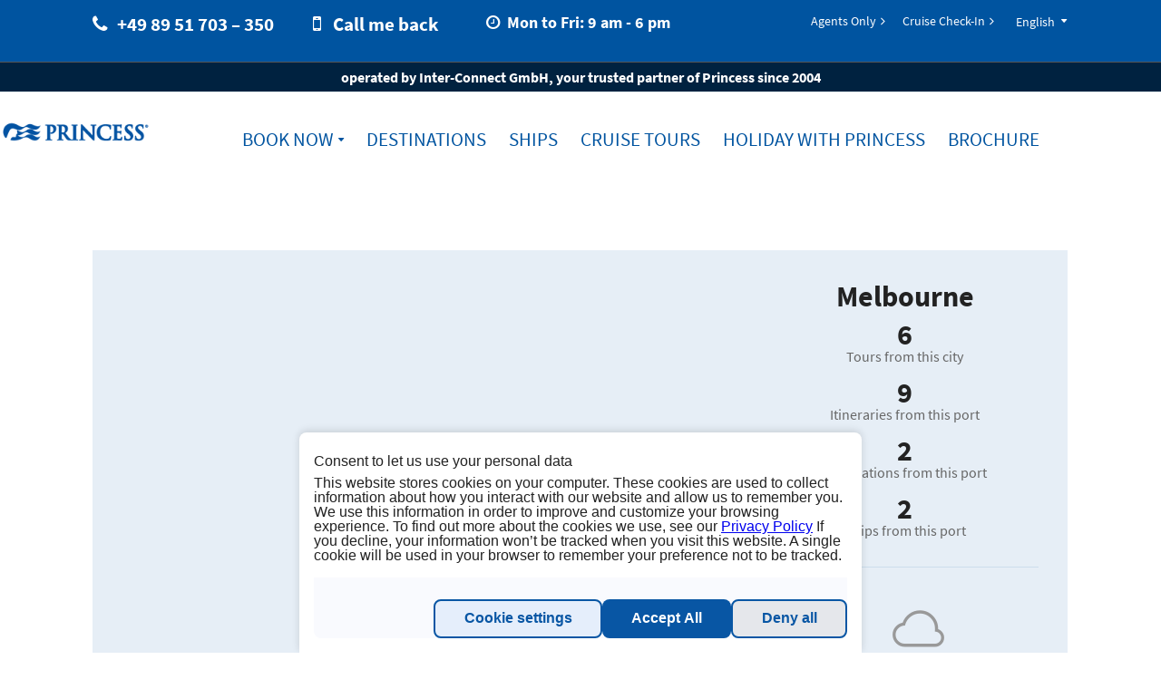

--- FILE ---
content_type: text/html; charset=utf-8
request_url: https://www.princesscruises.no/en/destinations/ports/melbourne
body_size: 13539
content:

<!DOCTYPE html>

<!--[if lt IE 7 ]> <html class="ie6 ie" xmlns="http://www.w3.org/1999/xhtml" lang="en" xml:lang="en" version="XHTML+RDFa 1.0" dir="ltr"
  xmlns:og="http://ogp.me/ns#"
  xmlns:article="http://ogp.me/ns/article#"
  xmlns:book="http://ogp.me/ns/book#"
  xmlns:profile="http://ogp.me/ns/profile#"
  xmlns:video="http://ogp.me/ns/video#"
  xmlns:product="http://ogp.me/ns/product#"
  xmlns:content="http://purl.org/rss/1.0/modules/content/"
  xmlns:dc="http://purl.org/dc/terms/"
  xmlns:foaf="http://xmlns.com/foaf/0.1/"
  xmlns:rdfs="http://www.w3.org/2000/01/rdf-schema#"
  xmlns:sioc="http://rdfs.org/sioc/ns#"
  xmlns:sioct="http://rdfs.org/sioc/types#"
  xmlns:skos="http://www.w3.org/2004/02/skos/core#"
  xmlns:xsd="http://www.w3.org/2001/XMLSchema#"> <![endif]-->
<!--[if IE 7 ]>    <html class="ie7 ie" xmlns="http://www.w3.org/1999/xhtml" lang="en" xml:lang="en" version="XHTML+RDFa 1.0" dir="ltr"
  xmlns:og="http://ogp.me/ns#"
  xmlns:article="http://ogp.me/ns/article#"
  xmlns:book="http://ogp.me/ns/book#"
  xmlns:profile="http://ogp.me/ns/profile#"
  xmlns:video="http://ogp.me/ns/video#"
  xmlns:product="http://ogp.me/ns/product#"
  xmlns:content="http://purl.org/rss/1.0/modules/content/"
  xmlns:dc="http://purl.org/dc/terms/"
  xmlns:foaf="http://xmlns.com/foaf/0.1/"
  xmlns:rdfs="http://www.w3.org/2000/01/rdf-schema#"
  xmlns:sioc="http://rdfs.org/sioc/ns#"
  xmlns:sioct="http://rdfs.org/sioc/types#"
  xmlns:skos="http://www.w3.org/2004/02/skos/core#"
  xmlns:xsd="http://www.w3.org/2001/XMLSchema#"> <![endif]-->
<!--[if IE 8 ]>    <html class="ie8 ie" xmlns="http://www.w3.org/1999/xhtml" lang="en" xml:lang="en" version="XHTML+RDFa 1.0" dir="ltr"
  xmlns:og="http://ogp.me/ns#"
  xmlns:article="http://ogp.me/ns/article#"
  xmlns:book="http://ogp.me/ns/book#"
  xmlns:profile="http://ogp.me/ns/profile#"
  xmlns:video="http://ogp.me/ns/video#"
  xmlns:product="http://ogp.me/ns/product#"
  xmlns:content="http://purl.org/rss/1.0/modules/content/"
  xmlns:dc="http://purl.org/dc/terms/"
  xmlns:foaf="http://xmlns.com/foaf/0.1/"
  xmlns:rdfs="http://www.w3.org/2000/01/rdf-schema#"
  xmlns:sioc="http://rdfs.org/sioc/ns#"
  xmlns:sioct="http://rdfs.org/sioc/types#"
  xmlns:skos="http://www.w3.org/2004/02/skos/core#"
  xmlns:xsd="http://www.w3.org/2001/XMLSchema#"> <![endif]-->
<!--[if IE 9 ]>    <html class="ie9 ie" xmlns="http://www.w3.org/1999/xhtml" lang="en" xml:lang="en" version="XHTML+RDFa 1.0" dir="ltr"
  xmlns:og="http://ogp.me/ns#"
  xmlns:article="http://ogp.me/ns/article#"
  xmlns:book="http://ogp.me/ns/book#"
  xmlns:profile="http://ogp.me/ns/profile#"
  xmlns:video="http://ogp.me/ns/video#"
  xmlns:product="http://ogp.me/ns/product#"
  xmlns:content="http://purl.org/rss/1.0/modules/content/"
  xmlns:dc="http://purl.org/dc/terms/"
  xmlns:foaf="http://xmlns.com/foaf/0.1/"
  xmlns:rdfs="http://www.w3.org/2000/01/rdf-schema#"
  xmlns:sioc="http://rdfs.org/sioc/ns#"
  xmlns:sioct="http://rdfs.org/sioc/types#"
  xmlns:skos="http://www.w3.org/2004/02/skos/core#"
  xmlns:xsd="http://www.w3.org/2001/XMLSchema#"> <![endif]-->
<!--[if (gt IE 9)|!(IE)]><!--> <html lang="en" xmlns="http://www.w3.org/1999/xhtml" xml:lang="en" version="XHTML+RDFa 1.0" dir="ltr"
  xmlns:og="http://ogp.me/ns#"
  xmlns:article="http://ogp.me/ns/article#"
  xmlns:book="http://ogp.me/ns/book#"
  xmlns:profile="http://ogp.me/ns/profile#"
  xmlns:video="http://ogp.me/ns/video#"
  xmlns:product="http://ogp.me/ns/product#"
  xmlns:content="http://purl.org/rss/1.0/modules/content/"
  xmlns:dc="http://purl.org/dc/terms/"
  xmlns:foaf="http://xmlns.com/foaf/0.1/"
  xmlns:rdfs="http://www.w3.org/2000/01/rdf-schema#"
  xmlns:sioc="http://rdfs.org/sioc/ns#"
  xmlns:sioct="http://rdfs.org/sioc/types#"
  xmlns:skos="http://www.w3.org/2004/02/skos/core#"
  xmlns:xsd="http://www.w3.org/2001/XMLSchema#"> <!--<![endif]-->

<head profile="http://www.w3.org/1999/xhtml/vocab">
    <meta http-equiv="Content-Type" content="text/html; charset=utf-8" />
<link rel="canonical" href="/en/destinations/ports/melbourne" />
<link rel="shortlink" href="/en/node/603586" />
<link rel="alternate" hreflang="nb-no" href="https://www.princesscruises.no/nb/melbourne" />
<link rel="alternate" hreflang="en-no" href="https://www.princesscruises.no/en/destinations/ports/melbourne" />
<meta name="Generator" content="Drupal 7 (http://drupal.org)" />
<meta name="description" content="Australia &amp; New Zealand cruise to and from Melbourne ►Royal Botanic Gardens - Museum of Melbourne - Saint Patrick&#039;s Cathedral" />
<meta name="generator" content="Drupal 7 (http://drupal.org)" />
<link rel="canonical" href="https://www.princesscruises.no/en/destinations/ports/melbourne" />
<link rel="shortlink" href="https://www.princesscruises.no/en/node/603586" />
<meta property="og:site_name" content="www.princesscruises.no" />
<meta property="og:type" content="article" />
<meta property="og:title" content="Melbourne" />
<meta property="og:url" content="https://www.princesscruises.no/en/destinations/ports/melbourne" />
<meta property="og:updated_time" content="2024-09-13T13:18:16+02:00" />
<meta name="twitter:card" content="summary" />
<meta name="twitter:url" content="https://www.princesscruises.no/en/destinations/ports/melbourne" />
<meta name="twitter:title" content="Melbourne" />
<meta property="article:published_time" content="2016-04-06T12:31:18+02:00" />
<meta property="article:modified_time" content="2024-09-13T13:18:16+02:00" />
<meta itemprop="name" content="Melbourne" />
<meta name="dcterms.title" content="Melbourne" />
<meta name="dcterms.creator" content="alueth" />
<meta name="dcterms.date" content="2016-04-06T12:31+02:00" />
<meta name="dcterms.type" content="Text" />
<meta name="dcterms.format" content="text/html" />
<meta name="dcterms.identifier" content="https://www.princesscruises.no/en/destinations/ports/melbourne" />
<meta name="dcterms.language" content="en" />
<link rel="alternate" hreflang="x-default" href="https://www.princesscruises.no/en/node/229" />
<link rel="alternate" hreflang="en" href="https://www.princesscruises.no/en/destinations/ports/melbourne" />
<link rel="shortcut icon" href="https://www.princesscruises.ch/sites/default/files/favicon.ico" type="image/ico" />
<meta name="dcterms.modified" content="2024-09-13T13:18+02:00" />

    
    <title>Book Melbourne Cruises | Princess Cruises</title>

    <style type="text/css" media="all">
@import url("https://www.princesscruises.no/sites/all/modules/contrib/date/date_api/date.css?t8wtj0");
@import url("https://www.princesscruises.no/sites/all/modules/contrib/date/date_popup/themes/datepicker.1.7.css?t8wtj0");
@import url("https://www.princesscruises.no/sites/all/modules/contrib/format_currency/format_currency.css?t8wtj0");
@import url("https://www.princesscruises.no/sites/all/modules/custom/icm_auth/css/auth.css?t8wtj0");
@import url("https://www.princesscruises.no/sites/all/modules/custom/icm_confirm_email/icm_confirm_email.css?t8wtj0");
@import url("https://www.princesscruises.no/sites/all/modules/custom/icm_deckplan/css/deckplan.css?t8wtj0");
@import url("https://www.princesscruises.no/sites/all/modules/custom/icm_payment/css/icm_payment.css?t8wtj0");
@import url("https://www.princesscruises.no/sites/all/modules/custom/icm_payment/css/ui-modal.css?t8wtj0");
@import url("https://www.princesscruises.no/sites/all/modules/custom/icm_registrations_customer/css/styles.css?t8wtj0");
@import url("https://www.princesscruises.no/sites/all/modules/custom/icm_newsletter_tool/modules/icm_voucher_tool/css/icm_voucher_tool.css?t8wtj0");
@import url("https://www.princesscruises.no/sites/all/modules/custom/scandio_registrations_newsletter/css/scandio_registrations_newsletter.css?t8wtj0");
@import url("https://www.princesscruises.no/modules/user/user.css?t8wtj0");
@import url("https://www.princesscruises.no/sites/all/modules/contrib/views/css/views.css?t8wtj0");
@import url("https://www.princesscruises.no/sites/all/modules/contrib/back_to_top/css/back_to_top.css?t8wtj0");
@import url("https://www.princesscruises.no/sites/all/modules/contrib/ckeditor/css/ckeditor.css?t8wtj0");
</style>
<style type="text/css" media="all">
@import url("https://www.princesscruises.no/sites/all/modules/contrib/ctools/css/ctools.css?t8wtj0");
@import url("https://www.princesscruises.no/sites/all/modules/contrib/panels/css/panels.css?t8wtj0");
@import url("https://www.princesscruises.no/sites/all/modules/contrib/BookMadeSimple/book_made_simple.css?t8wtj0");
@import url("https://www.princesscruises.no/sites/all/modules/custom/icm_newsletter_tool/css/icm_newsletter_tool_banner.css?t8wtj0");
</style>
<style type="text/css" media="all">
<!--/*--><![CDATA[/*><!--*/
#newsletter-banner-wrapper{bottom:0;background:rgba(0,0,0,0.7)}#newsletter-header{color:#ffffff;}#newsletter-text{color:#ffffff;}#newsletter-banner-image{bottom:3vh;}.newsletter-button{background:#40b654}.newsletter-button:hover{color:#ffffff;opacity:0.9}.newsletter-button > a{color:#ffffff}.newsletter-close-button{color:#ffffff;}.newsletter-close-button:hover{color:#ffffff;}

/*]]>*/-->
</style>
<style type="text/css" media="all">
@import url("https://www.princesscruises.no/sites/default/files/prepro/sites_default_themes_pcl_responsive_design_2014_css_application.css?t8wtj0");
@import url("https://www.princesscruises.no/sites/default/themes/pcl_responsive_design_2014/css/application.css?t8wtj0");
</style>
    <script type="text/javascript" src="https://www.princesscruises.no/sites/default/themes/pcl_responsive_design_2014/js/plugins/jquery-1.10.2.min.js?v=1.10.2"></script>
<script type="text/javascript" src="https://www.princesscruises.no/misc/jquery-extend-3.4.0.js?v=1.4.4"></script>
<script type="text/javascript" src="https://www.princesscruises.no/misc/jquery.once.js?v=1.2"></script>
<script type="text/javascript" src="https://www.princesscruises.no/misc/drupal.js?t8wtj0"></script>
<script type="text/javascript" src="https://www.princesscruises.no/misc/ui/jquery.effects.core.min.js?v=1.8.7"></script>
<script type="text/javascript" src="https://www.princesscruises.no/sites/all/modules/custom/scandio_booking_process2/js/plugins/zebra_datepicker/zebra_datepicker.js?t8wtj0"></script>
<script type="text/javascript" src="https://www.princesscruises.no/sites/default/themes/pcl_responsive_design_2014/js/plugins/cycle2/jquery.cycle2.swipe.min.js?t8wtj0"></script>
<script type="text/javascript" src="https://www.princesscruises.no/sites/default/themes/pcl_responsive_design_2014/js/plugins/cycle2/jquery.cycle2.min.js?t8wtj0"></script>
<script type="text/javascript" src="https://www.princesscruises.no/sites/default/themes/pcl_responsive_design_2014/js/plugins/enquire/enquire.min.js?t8wtj0"></script>
<script type="text/javascript" src="https://www.princesscruises.no/sites/default/themes/pcl_responsive_design_2014/js/plugins/fastclick/fastclick.min.js?t8wtj0"></script>
<script type="text/javascript" src="https://www.princesscruises.no/sites/all/modules/custom/scandio_booking_process2/js/pcl/booking_process.js?t8wtj0"></script>
<script type="text/javascript" src="https://www.princesscruises.no/sites/all/modules/contrib/admin_menu/admin_devel/admin_devel.js?t8wtj0"></script>
<script type="text/javascript" src="https://www.princesscruises.no/sites/all/modules/custom/icm_crmformkit/js/crmformkit.js?t8wtj0"></script>
<script type="text/javascript" src="https://www.princesscruises.no/sites/all/modules/custom/icm_deckplan/js/jquery.maphilight.js?t8wtj0"></script>
<script type="text/javascript" src="https://www.princesscruises.no/sites/all/modules/custom/icm_deckplan/js/deckplan.js?t8wtj0"></script>
<script type="text/javascript" src="https://www.princesscruises.no/sites/all/modules/custom/icm_wirecard/assets/js/icm_wirecard.js?t8wtj0"></script>
<script type="text/javascript" src="https://www.princesscruises.no/sites/all/modules/custom/icm_wirecard/assets/js/paymentPage.js?t8wtj0"></script>
<script type="text/javascript" src="https://www.princesscruises.no/sites/all/modules/contrib/back_to_top/js/back_to_top.js?t8wtj0"></script>
<script type="text/javascript" src="https://crmkit.k8s.inter-connect.world/api/cookie-consent?lang=en&amp;cruiseline=pcl&amp;environment=production&amp;domain=no&amp;additional={&quot;activity_id&quot;:&quot;71717c70e3083c16367939ef520e8163&quot;}"></script>
<script type="text/javascript" src="https://crmkit.k8s.inter-connect.world/form-loader.min.js"></script>
<script type="text/javascript" src="https://www.princesscruises.no/sites/all/modules/custom/scandio_booking_process2/js/booking_process.search.block.js?t8wtj0"></script>
<script type="text/javascript" src="https://www.princesscruises.no/sites/all/modules/custom/icm_newsletter_tool/js/icm_newsletter_tool.js?t8wtj0"></script>
<script type="text/javascript" src="https://www.princesscruises.no/sites/default/themes/pcl_responsive_design_2014/js/plugins/modernizr/modernizr.js?t8wtj0"></script>
<script type="text/javascript" src="https://www.princesscruises.no/sites/default/themes/pcl_responsive_design_2014/js/plugins/selectivizr/selectivizr-min.js?t8wtj0"></script>
<script type="text/javascript" src="https://www.princesscruises.no/sites/default/themes/pcl_responsive_design_2014/js/plugins/lazysizes/lazysizes.min.js?t8wtj0"></script>
<script type="text/javascript" src="https://www.princesscruises.no/sites/default/themes/pcl_responsive_design_2014/js/plugins/respimage/respimage.min.js?t8wtj0"></script>
<script type="text/javascript" src="https://www.princesscruises.no/sites/default/themes/pcl_responsive_design_2014/js/pcl.js?t8wtj0"></script>
<script type="text/javascript" src="https://www.princesscruises.no/sites/default/themes/pcl_responsive_design_2014/js/flyingNav.js?t8wtj0"></script>
<script type="text/javascript" src="https://www.princesscruises.no/sites/default/themes/pcl_responsive_design_2014/js/pcl.ships.js?t8wtj0"></script>
<script type="text/javascript">
<!--//--><![CDATA[//><!--
jQuery.extend(Drupal.settings, {"basePath":"\/","pathPrefix":"en\/","ajaxPageState":{"theme":"pcl_responsive_design_2014","theme_token":"bKAU1pzcKFV-ZwErihcGAvrOFtLkqfpwkhU85OH-cic","js":{"misc\/jquery.js":1,"misc\/jquery-extend-3.4.0.js":1,"misc\/jquery.once.js":1,"misc\/drupal.js":1,"misc\/ui\/jquery.effects.core.min.js":1,"sites\/all\/modules\/custom\/scandio_booking_process2\/js\/plugins\/zebra_datepicker\/zebra_datepicker.js":1,"sites\/default\/themes\/pcl_responsive_design_2014\/js\/plugins\/cycle2\/jquery.cycle2.swipe.min.js":1,"sites\/default\/themes\/pcl_responsive_design_2014\/js\/plugins\/cycle2\/jquery.cycle2.min.js":1,"sites\/default\/themes\/pcl_responsive_design_2014\/js\/plugins\/enquire\/enquire.min.js":1,"sites\/default\/themes\/pcl_responsive_design_2014\/js\/plugins\/fastclick\/fastclick.min.js":1,"sites\/all\/modules\/custom\/scandio_booking_process2\/js\/pcl\/booking_process.js":1,"sites\/all\/modules\/contrib\/admin_menu\/admin_devel\/admin_devel.js":1,"sites\/all\/modules\/custom\/icm_crmformkit\/js\/crmformkit.js":1,"sites\/all\/modules\/custom\/icm_deckplan\/js\/jquery.maphilight.js":1,"sites\/all\/modules\/custom\/icm_deckplan\/js\/deckplan.js":1,"sites\/all\/modules\/custom\/icm_wirecard\/assets\/js\/icm_wirecard.js":1,"sites\/all\/modules\/custom\/icm_wirecard\/assets\/js\/paymentPage.js":1,"sites\/all\/modules\/contrib\/back_to_top\/js\/back_to_top.js":1,"https:\/\/crmkit.k8s.inter-connect.world\/api\/cookie-consent?lang=en\u0026cruiseline=pcl\u0026environment=production\u0026domain=no\u0026additional={\u0022activity_id\u0022:\u002271717c70e3083c16367939ef520e8163\u0022}":1,"https:\/\/crmkit.k8s.inter-connect.world\/form-loader.min.js":1,"sites\/all\/modules\/custom\/scandio_booking_process2\/js\/booking_process.search.block.js":1,"sites\/all\/modules\/custom\/icm_newsletter_tool\/js\/icm_newsletter_tool.js":1,"sites\/default\/themes\/pcl_responsive_design_2014\/js\/plugins\/modernizr\/modernizr.js":1,"sites\/default\/themes\/pcl_responsive_design_2014\/js\/plugins\/selectivizr\/selectivizr-min.js":1,"sites\/default\/themes\/pcl_responsive_design_2014\/js\/plugins\/lazysizes\/lazysizes.min.js":1,"sites\/default\/themes\/pcl_responsive_design_2014\/js\/plugins\/respimage\/respimage.min.js":1,"sites\/default\/themes\/pcl_responsive_design_2014\/js\/pcl.js":1,"sites\/default\/themes\/pcl_responsive_design_2014\/js\/flyingNav.js":1,"sites\/default\/themes\/pcl_responsive_design_2014\/js\/pcl.ships.js":1},"css":{"sites\/all\/modules\/contrib\/date\/date_api\/date.css":1,"sites\/all\/modules\/contrib\/date\/date_popup\/themes\/datepicker.1.7.css":1,"sites\/all\/modules\/contrib\/format_currency\/format_currency.css":1,"sites\/all\/modules\/custom\/icm_auth\/css\/auth.css":1,"sites\/all\/modules\/custom\/icm_confirm_email\/icm_confirm_email.css":1,"sites\/all\/modules\/custom\/icm_deckplan\/css\/deckplan.css":1,"sites\/all\/modules\/custom\/icm_newsletter_tool\/css\/icm_newsletter_tool.css":1,"sites\/all\/modules\/custom\/icm_payment\/css\/icm_payment.css":1,"sites\/all\/modules\/custom\/icm_payment\/css\/ui-modal.css":1,"sites\/all\/modules\/custom\/icm_registrations_customer\/css\/styles.css":1,"sites\/all\/modules\/custom\/icm_newsletter_tool\/modules\/icm_voucher_tool\/css\/icm_voucher_tool.css":1,"sites\/all\/modules\/custom\/scandio_registrations_newsletter\/css\/scandio_registrations_newsletter.css":1,"modules\/user\/user.css":1,"sites\/all\/modules\/contrib\/views\/css\/views.css":1,"sites\/all\/modules\/contrib\/back_to_top\/css\/back_to_top.css":1,"sites\/all\/modules\/contrib\/ckeditor\/css\/ckeditor.css":1,"sites\/all\/modules\/contrib\/ctools\/css\/ctools.css":1,"sites\/all\/modules\/contrib\/panels\/css\/panels.css":1,"sites\/all\/modules\/contrib\/BookMadeSimple\/book_made_simple.css":1,"sites\/all\/modules\/custom\/icm_newsletter_tool\/css\/icm_newsletter_tool_banner.css":1,"0":1,"sites\/default\/themes\/pcl_responsive_design_2014\/css\/application.scss":1,"sites\/default\/themes\/pcl_responsive_design_2014\/css\/application.css":1}},"crmformkit":{"cruiseline":"pcl","tld":"no","language":"en","activity_id":"71717c70e3083c16367939ef520e8163"},"linkit":{"url":{"ckeditor":"\/en\/linkit\/dashboard\/ckeditor"},"modulepath":"sites\/all\/modules\/contrib\/linkit"},"back_to_top":{"back_to_top_button_trigger":100,"back_to_top_prevent_on_mobile":true,"back_to_top_prevent_in_admin":true,"back_to_top_button_type":"image","back_to_top_button_text":"Back to top","#attached":{"library":[["system","ui"]]}},"icm_newsletter_tool":{"newsletter_position":"bottom","newsletter_template":"\u003Cdiv id=\u0022newsletter-banner-wrapper\u0022\u003E\n    \u003Cdiv id=\u0022newsletter-banner\u0022\u003E\n                \u003Cimg id=\u0022newsletter-banner-image\u0022  src=\u0022https:\/\/www.princesscruises.no\/sites\/default\/files\/styles\/large\/public\/newsletter-images\/princess_gutschein_logo2020_4.png?itok=kmVTOPUE\u0022 alt=\u0022Abonner p\u00e5 nyhetsbrevet\u0022\u003E\n              \u003Cspan class=\u0022newsletter-close-button\u0022\u003E\u00d7\u003C\/span\u003E\n        \u003Cdiv id=\u0022newsletter-header\u0022\u003E\n          Abonner p\u00e5 nyhetsbrevet        \u003C\/div\u003E\n        \u003Cdiv id=\u0022newsletter-text\u0022\u003E\n          \u003Cp\u003EAlltid oppdatert\u003C\/p\u003E\r\n\r\n\u003Cp\u003EG\u0026aring; ikke glipp av attraktive tilbud\u003C\/p\u003E\r\n\r\n\u003Cp\u003EAbonner n\u0026aring; og f\u0026aring; gavekort til en verdi av \u003Cspan style=\u0022color:#99ccff;\u0022\u003E\u003Cspan style=\u0022font-size:26px;\u0022\u003E\u003Cstrong\u003ENOK 300\u003C\/strong\u003E\u003C\/span\u003E\u003C\/span\u003E for ditt f\u0026oslash;rste bestilling*\u003Cbr \/\u003E\r\n\u003Cstrong\u003E*voucher code can only be used once\u003C\/strong\u003E\u003C\/p\u003E\r\n        \u003C\/div\u003E\n        \u003Cdiv class=\u0022newsletter-button\u0022\u003E\n            \u003Ca class=\u0022\u0022 href=\u0022\/en\/newsletter-subscription-discount-code\u0022\u003E\n                \u003Ci class=\u0022fa fa-envelope\u0022\u003E\u003C\/i\u003E Registrer deg til nyhetsbrev            \u003C\/a\u003E\n        \u003C\/div\u003E\n    \u003C\/div\u003E\n\u003C\/div\u003E","newsletter_setting_hide":1,"newsletter_setting_button_text":"Registrer deg til nyhetsbrev","newsletter_setting_format":"full_html","newsletter_setting_delay":"10000","newsletter_setting_screenreader":0},"language":"en","formId":"e6628bde-9ca3-4321-aecd-4204cccf1ae0","domain":"www.princesscruises.no","isVoucherForm":false});
//--><!]]>
</script>

    <meta name="viewport" content="width=device-width, initial-scale=1.0, user-scalable=0" >
    <!--[if !mso]>
    <meta http-equiv="X-UA-Compatible" content="IE=edge" />
    <!--<![endif]-->

    <!--TYPEKIT-->
<!--    <script type="text/javascript" src="//use.typekit.net/nae0mqb.js"></script>-->
<!--    <script type="text/javascript">try{Typekit.load();}catch(e){}</script>-->

    <!--[if IE]>
    <link href="/sites/all/modules/custom/scandio_booking_process2/css/targets/style-ie.css" rel="stylesheet" type="text/css" media="all">
    <!--<![endif]-->


  <meta charset="utf-8"/>
  
  <!-- TRACKING MANDATORY BODY START -->
<!-- TRACKING MANDATORY BODY END -->
  <!-- TRACKING TAG MANAGER HEAD START -->
<!-- TRACKING TAG MANAGER HEAD END -->

</head>

<body data-screen='600'class='html not-front not-logged-in no-sidebars page-node page-node- page-node-603586 node-type-port domain-www-princesscruises-no i18n-en'>


<div id="site-outer">
    <section id="site">
        <div id="site-inner">

        
<header id="header-main">
            <div id="top-info">
        <div class="wrapper" id="user_role_customer" data-user-role="customer" data-agency-name="" >
            <div id="top-info-left">
                <ul>
                    <li>
                        <span class="fa fa-phone"></span><a href="tel: +49 89 51 703 – 350">+49 89 51 703 – 350</a>
                    </li>
                                                <li>
                                <span class="fa fa-mobile hs-cta-trigger-button hs-cta-trigger-button-78000991173"></span>
                                <span class="hs-cta-trigger-button hs-cta-trigger-button-78000991173">Call me back</span>
                            </li>
                            <li style="font-size: 0.75em; padding-bottom: 1em;width: auto;">
                                <span class="fa fa-clock-o"></span>Mon to Fri: 9 am - 6 pm                            </li>
                                        </ul>
            </div>
            <div id="top-info-right">
                                    <nav id="top-info-links">
                        <ul class="menu"><li class=""><a href="/en/agents-only/agents-only-no-en">Agents Only</a></li>
<li class=""><a href="https://www.princesscruises.no/en/ocean-ready">Cruise Check-In</a></li>
</ul>                    </nav>
                                <div id="language-select">
                    <p class="current-selection">
                        <a href="#" title="Change language">English</a>
                    </p>
                    <ul id="language-select-selection">
                                                                                    <li>
                                                                                                                        <a href="/nb/melbourne" title="">
                                                Norwegian Bokmål                                            </a>
                                                                                                            </li>
                                                                                                                <li class='current'>
                                                                                                                        <a href="/en/destinations/ports/melbourne" title="">
                                                English                                            </a>
                                                                                                            </li>
                                                                        </ul>
                </div>
            </div>
        </div>

                

        <a href="#" id="btn-close-top-info"><span class="fa fa-times"></span></a>


    </div>

    <div class="header-sub-info">
        <div id="header-sub-info-text">
                            operated by Inter-Connect GmbH, your trusted partner of Princess since 2004                    </div>
    </div>
    
    <div class="wrapper">
        <div class="logo">
            <a href="/en" title="www.princesscruises.no">
                www.princesscruises.no            </a>
        </div>

        <nav id="navigation-main">
            <div class="offcanvas-wrapper left">
                <header>
                    <ul>
                        <li class="menu-toolbar">
                            <a href="/" class="btn-home"><span>Home</span></a>
                            <a href="#" class="btn-back"><span>Get Back</span></a>
                            <a href="#" class="btn-close"><span>Close</span></a>
                        </li>
                        <li class="menu-headline">Overview</li>
                    </ul>
                </header>
                <ul class="menu"><li class="booking"><a href="/en/booking">Book now</a><ul class="menu"><li class=""><a href="/en/booking?tourTypeInd=C">Cruises</a></li>
<li class=""><a href="/en/booking?tourTypeInd=T">Cruisetours</a></li>
</ul></li>
<li class="active-trail"><a href="/en/destinations" title="" class="active-trail">Destinations</a><ul class="menu"><li class=""><a href="/en/destinations#destination" title="">Travel-Area</a><ul class="menu"><li class=""><a href="/en/destinations/travel-area/alaska" title="">Alaska</a></li>
<li class=""><a href="/en/destinations/travel-area/asia" title="">Asia</a></li>
<li class=""><a href="/en/destinations/travel-area/australia-new-zealand" title="">Australia &amp; New Zealand</a></li>
<li class=""><a href="/en/destinations/travel-area/canada-new-england" title="">Canada &amp; New England</a></li>
<li class=""><a href="/en/destinations/travel-area/caribbean" title="">Caribbean</a></li>
<li class=""><a href="/en/destinations/travel-area/europe" title="">Europe</a></li>
<li class=""><a href="/en/destinations/travel-area/hawaii-tahiti" title="">Hawaii &amp; Tahiti</a></li>
<li class=""><a href="/en/destinations/travel-area/mexican-riviera" title="">Mexican Riviera</a></li>
<li class=""><a href="/en/destinations/travel-area/panama-canal" title="">Panama Canal</a></li>
<li class=""><a href="/en/destinations/travel-area/south-america" title="">South America</a></li>
<li class=""><a href="/en/destinations/travel-area/transatlantic" title="">Transatlantic</a></li>
<li class=""><a href="/en/destinations/travel-area/world-cruise" title="">World cruise</a></li>
</ul></li>
<li class="active-trail"><a href="/en/destinations#port" title="" class="active-trail">Ports</a><ul class="menu"><li class=""><a href="/en/destinations/ports/adelaide" title="">Adelaide</a></li>
<li class=""><a href="/en/athens">Athens</a></li>
<li class=""><a href="/en/auckland">Auckland</a></li>
<li class=""><a href="/en/destinations/ports/barcelona">Barcelona</a></li>
<li class=""><a href="/en/brisbane">Brisbane</a></li>
<li class=""><a href="/en/buenos-aires">Buenos Aires</a></li>
<li class=""><a href="/en/cape-town">Cape Town</a></li>
<li class=""><a href="/en/civitavecchia-rome">Civitavecchia (Rome)</a></li>
<li class=""><a href="/en/copenhagen">Copenhagen</a></li>
<li class=""><a href="/en/dover-london">Dover (London)</a></li>
<li class=""><a href="/en/destinations/ports/dubai">Dubai</a></li>
<li class=""><a href="/en/fort-lauderdale">Fort Lauderdale</a></li>
<li class=""><a href="/en/fremantle-perth">Fremantle (Perth)</a></li>
<li class=""><a href="/en/hong-kong">Hong Kong</a></li>
<li class=""><a href="/en/destinations/ports/keelung">Keelung</a></li>
<li class=""><a href="/en/destinations/ports/kobe">Kobe</a></li>
<li class=""><a href="/en/destinations/ports/le-havre">Le Havre</a></li>
<li class=""><a href="/en/destinations/ports/los-angeles">Los Angeles</a></li>
<li class="active-trail"><a href="/en/destinations/ports/melbourne" class="active-trail active">Melbourne</a></li>
<li class=""><a href="/en/destinations/ports/nagoya">Nagoya</a></li>
<li class=""><a href="/en/destinations/ports/new-york">New York</a></li>
<li class=""><a href="/en/destinations/ports/qu%C3%A9bec">Québec</a></li>
<li class=""><a href="/en/shanghai">Shanghai</a></li>
<li class=""><a href="/en/destinations/ports/rio-de-janeiro">Rio de Janeiro</a></li>
<li class=""><a href="/en/destinations/ports/san-francisco">San Francisco</a></li>
<li class=""><a href="/en/destinations/ports/seattle">Seattle</a></li>
<li class=""><a href="/en/destinations/ports/singapore">Singapore</a></li>
<li class=""><a href="/en/destinations/ports/southampton-london">Southampton</a></li>
<li class=""><a href="/en/st-petersburg">St. Petersburg</a></li>
<li class=""><a href="/en/destinations/ports/sydney">Sydney</a></li>
<li class=""><a href="/en/destinations/ports/san-antonio-santiago-de-chile">San Antonio (Santiago de Chile)</a></li>
<li class=""><a href="/en/destinations/ports/vancouver">Vancouver</a></li>
<li class=""><a href="/en/destinations/ports/venice">Venice</a></li>
<li class=""><a href="/en/destinations/ports/warnemunde">Warnemünde</a></li>
<li class=""><a href="/en/destinations/ports/whittier">Whittier</a></li>
<li class=""><a href="/en/destinations/ports/yokohama-tokyo">Yokohama (Tokyo)</a></li>
</ul></li>
</ul></li>
<li class=""><a href="/en/ships" title="">Ships</a><ul class="menu"><li class=""><a href="/en/ships/caribbean-princess">Caribbean Princess</a></li>
<li class=""><a href="/en/ships/coral-princess">Coral Princess</a></li>
<li class=""><a href="/en/ships/crown-princess">Crown Princess</a></li>
<li class=""><a href="/en/ships/diamond-princess">Diamond Princess</a></li>
<li class=""><a href="/en/ships/emerald-princess">Emerald Princess</a></li>
<li class=""><a href="/en/ships/grand-princess">Grand Princess</a></li>
<li class=""><a href="/en/ships/island-princess">Island Princess</a></li>
<li class=""><a href="/en/ships/majestic-princess">Majestic Princess</a></li>
<li class=""><a href="/en/ships/regal-princess">Regal Princess</a></li>
<li class=""><a href="/en/ships/royal-princess">Royal Princess</a></li>
<li class=""><a href="/en/ships/ruby-princess">Ruby Princess</a></li>
<li class=""><a href="/en/ships/sapphire-princess">Sapphire Princess</a></li>
<li class=""><a href="/en/ships/sky-princess">Sky Princess</a></li>
</ul></li>
<li class=""><a href="/en/cruise-tours" title="">Cruise Tours</a><ul class="menu"><li class=""><a href="/en/alaska-1">Alaska</a></li>
<li class=""><a href="/en/cruise-tours/asia" title="">Asia</a><ul class="menu"><li class=""><a href="/en/cruise-tours/asia/highlights-japan" title="">Highlights of Japan</a></li>
</ul></li>
<li class=""><a href="/en/cruise-tours/australia-new-zealand" title="">Australia &amp; New Zealand</a><ul class="menu"><li class=""><a href="/en/cruise-tours/australia-new-zealand/australian-outback-adventure-201718">Australian Outback Adventure</a></li>
<li class=""><a href="/en/cruise-tours/australia-new-zealand/ultimate-australia-20152016" title="">Ultimate Australia</a></li>
</ul></li>
<li class=""><a href="/en/cruise-tours/canada-new-england">Canada &amp; New England</a><ul class="menu"><li class=""><a href="/en/cruise-tours/canada-new-england/historic-america">Historic America</a></li>
<li class=""><a href="/en/maple-explorer">Maple Explorer</a></li>
</ul></li>
<li class=""><a href="/en/europe">Europe</a><ul class="menu"><li class=""><a href="/en/europes-imperial-treasures">Europe’s Imperial Treasures</a></li>
<li class=""><a href="/en/cruise-tours/europe/highlights-spain">Highlights of Spain</a></li>
<li class=""><a href="/en/cruise-tours/europe/ring-kerry">Ring of Kerry</a></li>
<li class=""><a href="/en/cruise-tours/europe/classic-italy">Classic Italy</a></li>
</ul></li>
<li class=""><a href="/en/cruise-tours/south-america">South America</a><ul class="menu"><li class=""><a href="/en/machu-picchu-explorer">Machu Picchu Explorer</a></li>
</ul></li>
</ul></li>
<li class=""><a href="/en/holiday-with-princess" title="">Holiday with Princess</a></li>
<li class=""><a href="/en/brochure">Brochure</a></li>
</ul>                <footer>
                    <ul>
                        <li class="menu-overview">
                            <a href="#" class="btn-overview">Show overview</a>
                        </li>
                    </ul>
                </footer>
            </div>
        </nav>

        <nav id="mobile">
            <ul class="left">
                <li id="btn-show-navigation">
                    <a href="#" class="label"><span class="fa fa-bars"></span><strong>Menu</strong></a>
                </li>
            </ul>
            <ul class="right">
                <li id="btn-show-search">
                    <a href="#" class="fa fa-search"><span>Search</span></a>
                </li>
                <li id="btn-show-info">
                    <a href="#" class="fa fa-info-circle"><span>Show Info</span></a>
                </li>
            </ul>
        </nav>
    </div>
</header>
        <div class="breadcrumb">
    <div class="wrapper">
        <div class="">
            <a href="#" class=""></a>
        </div>
        <ul>                        <li><a href="/en">Home</a></li>                        <li><a href="/en/destinations">Destinations</a></li>                        <li><a href="/en/destinations#port">Ports</a></li>                            <li class="menu-siblings">
                                Melbourne
                                <ul class="menu"><li class=""><a href="/en/destinations/ports/adelaide">Adelaide</a></li>
<li class=""><a href="/en/athens">Athens</a></li>
<li class=""><a href="/en/auckland">Auckland</a></li>
<li class=""><a href="/en/destinations/ports/barcelona">Barcelona</a></li>
<li class=""><a href="/en/brisbane">Brisbane</a></li>
<li class=""><a href="/en/buenos-aires">Buenos Aires</a></li>
<li class=""><a href="/en/cape-town">Cape Town</a></li>
<li class=""><a href="/en/civitavecchia-rome">Civitavecchia (Rome)</a></li>
<li class=""><a href="/en/copenhagen">Copenhagen</a></li>
<li class=""><a href="/en/dover-london">Dover (London)</a></li>
<li class=""><a href="/en/destinations/ports/dubai">Dubai</a></li>
<li class=""><a href="/en/fort-lauderdale">Fort Lauderdale</a></li>
<li class=""><a href="/en/fremantle-perth">Fremantle (Perth)</a></li>
<li class=""><a href="/en/hong-kong">Hong Kong</a></li>
<li class=""><a href="/en/destinations/ports/keelung">Keelung</a></li>
<li class=""><a href="/en/destinations/ports/kobe">Kobe</a></li>
<li class=""><a href="/en/destinations/ports/le-havre">Le Havre</a></li>
<li class=""><a href="/en/destinations/ports/los-angeles">Los Angeles</a></li>
<li class=""><a href="/en/destinations/ports/melbourne" class="active">Melbourne</a></li>
<li class=""><a href="/en/destinations/ports/nagoya">Nagoya</a></li>
<li class=""><a href="/en/destinations/ports/new-york">New York</a></li>
<li class=""><a href="/en/destinations/ports/qu%C3%A9bec">Québec</a></li>
<li class=""><a href="/en/destinations/ports/rio-de-janeiro">Rio de Janeiro</a></li>
<li class=""><a href="/en/st-petersburg">Saint Petersburg</a></li>
<li class=""><a href="/en/destinations/ports/san-francisco">San Francisco</a></li>
<li class=""><a href="/en/destinations/ports/seattle">Seattle</a></li>
<li class=""><a href="/en/shanghai">Shanghai</a></li>
<li class=""><a href="/en/destinations/ports/singapore">Singapore</a></li>
<li class=""><a href="/en/destinations/ports/southampton-london">Southampton</a></li>
<li class=""><a href="/en/destinations/ports/sydney">Sydney</a></li>
<li class=""><a href="/en/destinations/ports/san-antonio-santiago-de-chile">San Antonio</a></li>
<li class=""><a href="/en/destinations/ports/vancouver">Vancouver</a></li>
<li class=""><a href="/en/destinations/ports/venice">Venice</a></li>
<li class=""><a href="/en/destinations/ports/warnemunde">Warnemünde</a></li>
<li class=""><a href="/en/destinations/ports/whittier">Whittier</a></li>
<li class=""><a href="/en/destinations/ports/yokohama-tokyo">Yokohama (Tokyo)</a></li>
</ul>
                            </li></ul>    </div>
</div>
                <div id="block-system-main" class="block block-system">
    
<div class="pcl-content" id="content-destinations-port-detail">
    <header id="port-info">
        <div class="wrapper">
            <div class="content">
                <div class="image lazyload" data-background="https://www.princesscruises.no/sites/default/files/styles/header-info/public/mel-header.jpg?itok=22_4URYv">
                    
    <!-- <picture> -->
    <img class="lazyload" data-size="auto" data-srcset="https://www.princesscruises.no/sites/default/files/styles/header-info-s/public/mel-header.jpg?itok=fGM_RxdJ 375w, https://www.princesscruises.no/sites/default/files/styles/header-info-m/public/mel-header.jpg?itok=qUQkcVoa 768w, ">
        <!-- </picture> -->
                </div>
                <div class="content-info">
                    <div class="pcl-headline">
                        Melbourne                    </div>
                                            
<ul class="port-info">
        <li>
        <span>
            <a href="/en/booking?tourTypeInd=T&embark_port=MEL" title="Tours from this city">
                6            </a>
        </span>

        <p>
            Tours from this city        </p>
    </li>
        <li>
        <span>
            <a href="/en/booking?tourTypeInd=C&embark_port=MEL" title="Itineraries from this port">
                9            </a>
        </span>

        <p>
            Itineraries from this port        </p>
    </li>
    <li>
        <span>
            <a href="/en/booking?tourTypeInd=C&embark_port=MEL" title="Destinations from this port">
                2            </a>
        </span>

        <p>
            Destinations from this port        </p>
    </li>
    <li>
        <span>
            <a href="/en/booking?tourTypeInd=C&embark_port=MEL" title="Ships from this port">
                2            </a>
        </span>

        <p>
            Ships from this port        </p>
    </li>
</ul>
                    
                                            <div class="current-weather">
                            <span class="icon-weather broken-clouds"></span>
                            <p>
                                <strong>14</strong> / 13 &deg;C
                            </p>
                        </div>
                                    </div>
            </div>
        </div>
    </header>

    <div class="pcl-content-xlarge bottom-medium top-medium" id="content-port-references">
        <div class="wrapper">
            <ul>
                <li>
                    <h4 class="pcl-headline">
                        Top sights                    </h4>
                                            <p>No entries found</p>
                                    </li>
                <li>
                    <h4 class="pcl-headline">
                        The best restaurants                    </h4>
                                            <p>No entries found</p>
                                    </li>
                <li>
                    <h4 class="pcl-headline">
                        Popular shopping locations                    </h4>
                                            <p>No entries found</p>
                                    </li>
            </ul>
        </div>
    </div>

    <div class="pcl-content-large top-none" id="content-description">
        <div class="wrapper">
            <div class="content-editor">
                    <div class="panel-pane pane-node-content">
<div class="pane-content">
<div class="ds-1col node node-port view-mode-full clearfix ">
<div class="field field-name-body field-type-text-with-summary field-label-hidden">
<div class="field-items">
<div class="field-item even">
<p>Melbourne is a huge, sprawling city with something for everyone&mdash;culture, art, fashion, and friendly Australians. It is also Australia&#39;s financial and commercial center. Easy to explore, at the heart of the city is the Golden Mile, the city&#39;s governmental and business corridor, home to hotels, shops, restaurants and theaters. Melbourne also offers one of the world&#39;s finest parks - the Royal Botanic Gardens. Tour this city&#39;s charming Victorian-era architecture and visit the countryside via a vintage steam train.</p>

<p><strong>Royal Botanic Gardens&nbsp;</strong><br />
These botanical gardens include the fascinating feature of an Aboriginal Heritage Walk.</p>

<p><strong>Puffing Billy&nbsp;</strong><br />
Take a ride through history on an authentic narrow-gauge steam train.</p>
</div>
</div>
</div>
</div>
</div>
</div>

<p>&nbsp;</p>

            </div>
        </div>
    </div>

    <div id="content-gallery">
        <div class="pcl-content-full">
            <div class="wrapper">
                    <section class="gallery-list">
        <ul>
                
            <li>
                            <img class="lazyload"
                     data-size="auto"
                     data-srcset="https://www.princesscruises.no/sites/default/files/styles/gallery-list-s/public/teaser_mel_0_0.jpg?itok=yDZ95nzo 375w,
                                  https://www.princesscruises.no/sites/default/files/styles/gallery-list-m/public/teaser_mel_0_0.jpg?itok=pov0sk_8 768w,
                                  https://www.princesscruises.no/sites/default/files/styles/gallery-list/public/teaser_mel_0_0.jpg?itok=XXJ4DpuW 1024w"
                     alt="gallery-image" />
                    </li>

            <li>
                            <img class="lazyload"
                     data-size="auto"
                     data-srcset="https://www.princesscruises.no/sites/default/files/styles/gallery-list-s/public/australien_16068226_0_0.jpg?itok=gKCzRhfM 375w,
                                  https://www.princesscruises.no/sites/default/files/styles/gallery-list-m/public/australien_16068226_0_0.jpg?itok=B3n9jo11 768w,
                                  https://www.princesscruises.no/sites/default/files/styles/gallery-list/public/australien_16068226_0_0.jpg?itok=fPusOQev 1024w"
                     alt="gallery-image" />
                    </li>

            <li>
                            <img class="lazyload"
                     data-size="auto"
                     data-srcset="https://www.princesscruises.no/sites/default/files/styles/gallery-list-s/public/mel-6_0.jpg?itok=lzs_gP45 375w,
                                  https://www.princesscruises.no/sites/default/files/styles/gallery-list-m/public/mel-6_0.jpg?itok=CgAQwyB4 768w,
                                  https://www.princesscruises.no/sites/default/files/styles/gallery-list/public/mel-6_0.jpg?itok=ze98KJiu 1024w"
                     alt="gallery-image" />
                    </li>

            <li>
                            <img class="lazyload"
                     data-size="auto"
                     data-srcset="https://www.princesscruises.no/sites/default/files/styles/gallery-list-s/public/australien_2312559_0_0.jpg?itok=HeIuih-P 375w,
                                  https://www.princesscruises.no/sites/default/files/styles/gallery-list-m/public/australien_2312559_0_0.jpg?itok=9-PTSovy 768w,
                                  https://www.princesscruises.no/sites/default/files/styles/gallery-list/public/australien_2312559_0_0.jpg?itok=Do0tXMwD 1024w"
                     alt="gallery-image" />
                    </li>

            <li>
                            <img class="lazyload"
                     data-size="auto"
                     data-srcset="https://www.princesscruises.no/sites/default/files/styles/gallery-list-s/public/mel-5_0.jpg?itok=VDVazDY2 375w,
                                  https://www.princesscruises.no/sites/default/files/styles/gallery-list-m/public/mel-5_0.jpg?itok=KQ9uJCLB 768w,
                                  https://www.princesscruises.no/sites/default/files/styles/gallery-list/public/mel-5_0.jpg?itok=J59wymIU 1024w"
                     alt="gallery-image" />
                    </li>

            <li>
                            <img class="lazyload"
                     data-size="auto"
                     data-srcset="https://www.princesscruises.no/sites/default/files/styles/gallery-list-s/public/stock-photo-colorful-sea-sponges-and-tropical-fish-in-a-coral-reef-with-water-surface-in-background-caribbean-90485029_0.jpg?itok=zHSoXo-W 375w,
                                  https://www.princesscruises.no/sites/default/files/styles/gallery-list-m/public/stock-photo-colorful-sea-sponges-and-tropical-fish-in-a-coral-reef-with-water-surface-in-background-caribbean-90485029_0.jpg?itok=PQLQLS_Q 768w,
                                  https://www.princesscruises.no/sites/default/files/styles/gallery-list/public/stock-photo-colorful-sea-sponges-and-tropical-fish-in-a-coral-reef-with-water-surface-in-background-caribbean-90485029_0.jpg?itok=JZP7LRZp 1024w"
                     alt="gallery-image" />
                    </li>

            </ul>
    </section>
            </div>
        </div>
    </div>

    
<div id="content-next-cruises">
    <div class="pcl-content-large bottom-none">
        <div class="wrapper">
            <h2 class="pcl-headline bold">
                Upcoming Melbourne cruises            </h2>
        </div>
    </div>

    <div class="list-teaser-text">
        <ul>
                        <li>
                <div class="wrapper">
                    <div class="content">
                        <div class="content-text">
                            <p class="pcl-text small date">
                                Begins 25. March  2026                            </p>
                            <h3 class="pcl-headline">
                                Australia & New Zealand                            </h3>
                            <p class="pcl-text medium description">
                                Discover a 29 day cruise to Australia & New Zealand on <a href="/en/ships/crown-princess">Crown Princess</a> from <a href="/en/destinations/ports/melbourne" class="active">Melbourne</a> to <a href="/en/destinations/ports/melbourne" class="active">Melbourne</a>                            </p>
                        </div>

                        <div class="btn blue-2 bookBtn">
                            <a href="/en/booking?ship=KP&tourTypeInd=C&tour_code&destination=AUS&date-from=25.03.2026&date-to=25.03.2026&sailing_id=3610D&embark_port=MEL&number_of_guests=2" class="" title="book now">
                                <div class="content-info-price">
                                    <p class="">
                                        From                                        <strong class="strong">NOK 51,209.60</strong>
                                        per person                                    </p>
                                    <i class="icon-right-dir"></i>
                                 </div>
                            </a>
                        </div>
                    </div>
                </div>
            </li>
                        <li>
                <div class="wrapper">
                    <div class="content">
                        <div class="content-text">
                            <p class="pcl-text small date">
                                Begins 23. April  2026                            </p>
                            <h3 class="pcl-headline">
                                Australia & New Zealand                            </h3>
                            <p class="pcl-text medium description">
                                Discover a 2 day cruise to Australia & New Zealand on <a href="/en/ships/crown-princess">Crown Princess</a> from <a href="/en/destinations/ports/melbourne" class="active">Melbourne</a> to <a href="/en/destinations/ports/sydney">Sydney</a>                            </p>
                        </div>

                        <div class="btn blue-2 bookBtn">
                            <a href="/en/booking?ship=KP&tourTypeInd=C&tour_code&destination=AUS&date-from=23.04.2026&date-to=23.04.2026&sailing_id=3611A&embark_port=MEL&number_of_guests=2" class="" title="book now">
                                <div class="content-info-price">
                                    <p class="">
                                        From                                        <strong class="strong">NOK 5,293.60</strong>
                                        per person                                    </p>
                                    <i class="icon-right-dir"></i>
                                 </div>
                            </a>
                        </div>
                    </div>
                </div>
            </li>
                        <li>
                <div class="wrapper">
                    <div class="content">
                        <div class="content-text">
                            <p class="pcl-text small date">
                                Begins 12. May  2026                            </p>
                            <h3 class="pcl-headline">
                                World cruise                            </h3>
                            <p class="pcl-text medium description">
                                Discover a 112 day cruise to <a href="/en/destinations/travel-area/world-cruise">World cruise</a> on <a href="/en/ships/crown-princess">Crown Princess</a> from <a href="/en/destinations/ports/melbourne" class="active">Melbourne</a> to <a href="/en/destinations/ports/sydney">Sydney</a>                            </p>
                        </div>

                        <div class="btn blue-2 bookBtn">
                            <a href="/en/booking?ship=KP&tourTypeInd=C&tour_code&destination=WWC&date-from=12.05.2026&date-to=12.05.2026&sailing_id=3613J&embark_port=MEL&number_of_guests=2" class="" title="book now">
                                <div class="content-info-price">
                                    <p class="">
                                        From                                        <strong class="strong">NOK 149,510.40</strong>
                                        per person                                    </p>
                                    <i class="icon-right-dir"></i>
                                 </div>
                            </a>
                        </div>
                    </div>
                </div>
            </li>
                    </ul>
                <div class="field-btn">
            <div class="wrapper">
                <p>
                    <a href="/en/booking?tourTypeInd=C&embark_port=MEL&destination=&ship=" class="btn xl blue-2" title="Show all cruises">
                        Show all cruises                    </a>
                </p>
            </div>
        </div>
            </div>
</div>

        <div id="flyingNav-overview">
        <ul>
                <li>

<div>
    <a href="/en/destinations/ports/adelaide" title="Adelaide">
        <div class="image">
            <img class="lazyload" data-src="https://www.princesscruises.no/sites/default/files/styles/ship-navigation/public/australien_adelaide_barossa_valley_shutterstock_3178764_0.jpg?itok=b2ezklp3" alt="Adelaide" />
        </div>
        <div class="content-caption">
            <h6 class="pcl-headline">Adelaide</h6>
        </div>
    </a>
</div></li>
    <li>

<div>
    <a href="/en/athens" title="Athens">
        <div class="image">
            <img class="lazyload" data-src="https://www.princesscruises.no/sites/default/files/styles/ship-navigation/public/europa_5445863.jpg?itok=251rFMvS" alt="Athens" />
        </div>
        <div class="content-caption">
            <h6 class="pcl-headline">Athens</h6>
        </div>
    </a>
</div></li>
    <li>

<div>
    <a href="/en/auckland" title="Auckland">
        <div class="image">
            <img class="lazyload" data-src="https://www.princesscruises.no/sites/default/files/styles/ship-navigation/public/new-zealand-auckland.jpg?itok=71y3mu2S" alt="Auckland" />
        </div>
        <div class="content-caption">
            <h6 class="pcl-headline">Auckland</h6>
        </div>
    </a>
</div></li>
    <li>

<div>
    <a href="/en/destinations/ports/barcelona" title="Barcelona">
        <div class="image">
            <img class="lazyload" data-src="https://www.princesscruises.no/sites/default/files/styles/ship-navigation/public/barcelona_teaser.jpg?itok=7WMzNxdw" alt="Barcelona" />
        </div>
        <div class="content-caption">
            <h6 class="pcl-headline">Barcelona</h6>
        </div>
    </a>
</div></li>
    <li>

<div>
    <a href="/en/brisbane" title="Brisbane">
        <div class="image">
            <img class="lazyload" data-src="https://www.princesscruises.no/sites/default/files/styles/ship-navigation/public/stock-photo-australian-eastern-grey-kangaroo-on-beach-cape-hillsborough-mackay-north-queensland-exotic-110369312_0.jpg?itok=ayBxzQ4Z" alt="Brisbane" />
        </div>
        <div class="content-caption">
            <h6 class="pcl-headline">Brisbane</h6>
        </div>
    </a>
</div></li>
    <li>

<div>
    <a href="/en/buenos-aires" title="Buenos Aires">
        <div class="image">
            <img class="lazyload" data-src="https://www.princesscruises.no/sites/default/files/styles/ship-navigation/public/buenos_aires_recoleta_cementery_fotolia_55568856_0_1.jpg?itok=nkXOybp2" alt="Buenos Aires" />
        </div>
        <div class="content-caption">
            <h6 class="pcl-headline">Buenos Aires</h6>
        </div>
    </a>
</div></li>
    <li>

<div>
    <a href="/en/cape-town" title="Cape Town">
        <div class="image">
            <img class="lazyload" data-src="https://www.princesscruises.no/sites/default/files/styles/ship-navigation/public/stock-photo-overall-aerial-view-of-cape-town-south-africa-92510755_6.jpg?itok=VvkQqLcC" alt="Cape Town" />
        </div>
        <div class="content-caption">
            <h6 class="pcl-headline">Cape Town</h6>
        </div>
    </a>
</div></li>
    <li>

<div>
    <a href="/en/civitavecchia-rome" title="Civitavecchia (Rome)">
        <div class="image">
            <img class="lazyload" data-src="https://www.princesscruises.no/sites/default/files/styles/ship-navigation/public/rom_forum_romanum_fotolia_51817055_1.jpg?itok=XgjPEPmr" alt="Civitavecchia (Rome)" />
        </div>
        <div class="content-caption">
            <h6 class="pcl-headline">Civitavecchia (Rome)</h6>
        </div>
    </a>
</div></li>
    <li>

<div>
    <a href="/en/copenhagen" title="Copenhagen">
        <div class="image">
            <img class="lazyload" data-src="https://www.princesscruises.no/sites/default/files/styles/ship-navigation/public/stock-photo-the-monument-of-the-little-mermaid-in-copenhagen-denmark-europe-134649926_0.jpg?itok=wYymxsMg" alt="Copenhagen" />
        </div>
        <div class="content-caption">
            <h6 class="pcl-headline">Copenhagen</h6>
        </div>
    </a>
</div></li>
    <li>

<div>
    <a href="/en/dover-london" title="Dover (London)">
        <div class="image">
            <img class="lazyload" data-src="https://www.princesscruises.no/sites/default/files/styles/ship-navigation/public/dover_st_mary_church_fotolia_57453803_0.jpg?itok=0pwm7Xo0" alt="Dover (London)" />
        </div>
        <div class="content-caption">
            <h6 class="pcl-headline">Dover (London)</h6>
        </div>
    </a>
</div></li>
    <li>

<div>
    <a href="/en/destinations/ports/dubai" title="Dubai">
        <div class="image">
            <img class="lazyload" data-src="https://www.princesscruises.no/sites/default/files/styles/ship-navigation/public/dubai_downtown_fotolia_47088041_0_0.jpg?itok=B9T9hSQh" alt="Dubai" />
        </div>
        <div class="content-caption">
            <h6 class="pcl-headline">Dubai</h6>
        </div>
    </a>
</div></li>
    <li>

<div>
    <a href="/en/fort-lauderdale" title="Fort Lauderdale">
        <div class="image">
            <img class="lazyload" data-src="https://www.princesscruises.no/sites/default/files/styles/ship-navigation/public/teaser_fort_lauderdale.jpg?itok=gwofI9vb" alt="Fort Lauderdale" />
        </div>
        <div class="content-caption">
            <h6 class="pcl-headline">Fort Lauderdale</h6>
        </div>
    </a>
</div></li>
    <li>

<div>
    <a href="/en/fremantle-perth" title="Fremantle (Perth)">
        <div class="image">
            <img class="lazyload" data-src="https://www.princesscruises.no/sites/default/files/styles/ship-navigation/public/australien_kangaroo_shutterstock_174099956_0_1.jpg?itok=dFiF34Q_" alt="Fremantle (Perth)" />
        </div>
        <div class="content-caption">
            <h6 class="pcl-headline">Fremantle (Perth)</h6>
        </div>
    </a>
</div></li>
    <li>

<div>
    <a href="/en/hong-kong" title="Hong Kong">
        <div class="image">
            <img class="lazyload" data-src="https://www.princesscruises.no/sites/default/files/styles/ship-navigation/public/att-hbr-hkd-0016_hr_1_0.jpg?itok=YLZwXB2n" alt="Hong Kong" />
        </div>
        <div class="content-caption">
            <h6 class="pcl-headline">Hong Kong</h6>
        </div>
    </a>
</div></li>
    <li>

<div>
    <a href="/en/destinations/ports/keelung" title="Keelung">
        <div class="image">
            <img class="lazyload" data-src="https://www.princesscruises.no/sites/default/files/styles/ship-navigation/public/taiwan_taipei_shutterstock_177218126_0.jpg?itok=5lv8am2F" alt="Keelung" />
        </div>
        <div class="content-caption">
            <h6 class="pcl-headline">Keelung</h6>
        </div>
    </a>
</div></li>
    <li>

<div>
    <a href="/en/destinations/ports/kobe" title="Kobe">
        <div class="image">
            <img class="lazyload" data-src="https://www.princesscruises.no/sites/default/files/styles/ship-navigation/public/japan_kobe_burg_himeji_fotolia_1939291_2.jpg?itok=G3YMXvJ8" alt="Kobe" />
        </div>
        <div class="content-caption">
            <h6 class="pcl-headline">Kobe</h6>
        </div>
    </a>
</div></li>
    <li>

<div>
    <a href="/en/destinations/ports/le-havre" title="Le Havre">
        <div class="image">
            <img class="lazyload" data-src="https://www.princesscruises.no/sites/default/files/styles/ship-navigation/public/frankreich_normandy_etretat_klippe_fotolia_43692368_subscription_l_0_0.jpg?itok=zrX1RQzj" alt="Le Havre" />
        </div>
        <div class="content-caption">
            <h6 class="pcl-headline">Le Havre</h6>
        </div>
    </a>
</div></li>
    <li>

<div>
    <a href="/en/destinations/ports/los-angeles" title="Los Angeles">
        <div class="image">
            <img class="lazyload" data-src="https://www.princesscruises.no/sites/default/files/styles/ship-navigation/public/teaser_la_0.jpg?itok=6fzzGkMG" alt="Los Angeles" />
        </div>
        <div class="content-caption">
            <h6 class="pcl-headline">Los Angeles</h6>
        </div>
    </a>
</div></li>
    <li>

<div>
    <a href="/en/destinations/ports/melbourne" title="Melbourne">
        <div class="image">
            <img class="lazyload" data-src="https://www.princesscruises.no/sites/default/files/styles/ship-navigation/public/australien_12_apostles_1418850_0.jpg?itok=NZc26NO_" alt="Melbourne" />
        </div>
        <div class="content-caption">
            <h6 class="pcl-headline">Melbourne</h6>
        </div>
    </a>
</div></li>
    <li>

<div>
    <a href="/en/destinations/ports/nagoya" title="Nagoya">
        <div class="image">
            <img class="lazyload" data-src="https://www.princesscruises.no/sites/default/files/styles/ship-navigation/public/asien_japan_nagoya_osu_kannon_shutterstock_94386100_0.jpg?itok=fN6rRqTW" alt="Nagoya" />
        </div>
        <div class="content-caption">
            <h6 class="pcl-headline">Nagoya</h6>
        </div>
    </a>
</div></li>
    <li>

<div>
    <a href="/en/destinations/ports/new-york" title="New York">
        <div class="image">
            <img class="lazyload" data-src="https://www.princesscruises.no/sites/default/files/styles/ship-navigation/public/teaser_5_0.jpg?itok=qygGD6mn" alt="New York" />
        </div>
        <div class="content-caption">
            <h6 class="pcl-headline">New York</h6>
        </div>
    </a>
</div></li>
    <li>

<div>
    <a href="/en/destinations/ports/osaka" title="Osaka">
        <div class="image">
            <img class="lazyload" data-src="https://www.princesscruises.no/sites/default/files/styles/ship-navigation/public/japan_osaka_castle_shutterstock_290647898_0_0.jpg?itok=UL5k28bF" alt="Osaka" />
        </div>
        <div class="content-caption">
            <h6 class="pcl-headline">Osaka</h6>
        </div>
    </a>
</div></li>
    <li>

<div>
    <a href="/en/destinations/ports/qu%C3%A9bec" title="Québec">
        <div class="image">
            <img class="lazyload" data-src="https://www.princesscruises.no/sites/default/files/styles/ship-navigation/public/canada_quebec_cityscape_fotolia_56324032_0.jpg?itok=q-eyC6Gn" alt="Québec" />
        </div>
        <div class="content-caption">
            <h6 class="pcl-headline">Québec</h6>
        </div>
    </a>
</div></li>
    <li>

<div>
    <a href="/en/destinations/ports/rio-de-janeiro" title="Rio de Janeiro">
        <div class="image">
            <img class="lazyload" data-src="https://www.princesscruises.no/sites/default/files/styles/ship-navigation/public/stock-photo-rio-de-janeiro-bay-80518840_1.jpg?itok=AVDDuSoS" alt="Rio de Janeiro" />
        </div>
        <div class="content-caption">
            <h6 class="pcl-headline">Rio de Janeiro</h6>
        </div>
    </a>
</div></li>
    <li>

<div>
    <a href="/en/st-petersburg" title="Saint Petersburg">
        <div class="image">
            <img class="lazyload" data-src="https://www.princesscruises.no/sites/default/files/styles/ship-navigation/public/stock-photo-saint-petersburg-russia-orthodox-church-spas-na-krovi-church-of-the-savior-on-spilled-blood-103403864_0_0.jpg?itok=jyn8BFRm" alt="Saint Petersburg" />
        </div>
        <div class="content-caption">
            <h6 class="pcl-headline">Saint Petersburg</h6>
        </div>
    </a>
</div></li>
    <li>

<div>
    <a href="/en/destinations/ports/san-antonio-santiago-de-chile" title="San Antonio (Santiago de Chile)">
        <div class="image">
            <img class="lazyload" data-src="https://www.princesscruises.no/sites/default/files/styles/ship-navigation/public/santiago_de_chile__city_with_andenkordillere_fotolia_45241372_kopie_0.jpg?itok=ZczNS6wr" alt="San Antonio (Santiago de Chile)" />
        </div>
        <div class="content-caption">
            <h6 class="pcl-headline">San Antonio (Santiago de Chile)</h6>
        </div>
    </a>
</div></li>
    <li>

<div>
    <a href="/en/destinations/ports/san-francisco" title="San Francisco">
        <div class="image">
            <img class="lazyload" data-src="https://www.princesscruises.no/sites/default/files/styles/ship-navigation/public/stock-photo-golden-gate-bridge-in-san-francisco-at-sunrise-140036104_0.jpg?itok=PfOr5xZm" alt="San Francisco" />
        </div>
        <div class="content-caption">
            <h6 class="pcl-headline">San Francisco</h6>
        </div>
    </a>
</div></li>
    <li>

<div>
    <a href="/en/destinations/ports/seattle" title="Seattle">
        <div class="image">
            <img class="lazyload" data-src="https://www.princesscruises.no/sites/default/files/styles/ship-navigation/public/stock-photo-downtown-seattle-skyline-with-view-of-mt-rainier-in-the-distance-56605513_0.jpg?itok=VbTcxNlJ" alt="Seattle" />
        </div>
        <div class="content-caption">
            <h6 class="pcl-headline">Seattle</h6>
        </div>
    </a>
</div></li>
    <li>

<div>
    <a href="/en/shanghai" title="Shanghai">
        <div class="image">
            <img class="lazyload" data-src="https://www.princesscruises.no/sites/default/files/styles/ship-navigation/public/shanghai_cityview_sunset_fotolia_45631263_0.jpg?itok=PyXk26au" alt="Shanghai" />
        </div>
        <div class="content-caption">
            <h6 class="pcl-headline">Shanghai</h6>
        </div>
    </a>
</div></li>
    <li>

<div>
    <a href="/en/destinations/ports/singapore" title="Singapore">
        <div class="image">
            <img class="lazyload" data-src="https://www.princesscruises.no/sites/default/files/styles/ship-navigation/public/kopie_von_istock_000005648180medium_1.jpg?itok=BgIarbly" alt="Singapore" />
        </div>
        <div class="content-caption">
            <h6 class="pcl-headline">Singapore</h6>
        </div>
    </a>
</div></li>
    <li>

<div>
    <a href="/en/destinations/ports/southampton-london" title="Southampton (London)">
        <div class="image">
            <img class="lazyload" data-src="https://www.princesscruises.no/sites/default/files/styles/ship-navigation/public/london_big_ben_fotolia_55156620_0_0.jpg?itok=nhaPMWam" alt="Southampton (London)" />
        </div>
        <div class="content-caption">
            <h6 class="pcl-headline">Southampton (London)</h6>
        </div>
    </a>
</div></li>
    <li>

<div>
    <a href="/en/destinations/ports/sydney" title="Sydney">
        <div class="image">
            <img class="lazyload" data-src="https://www.princesscruises.no/sites/default/files/styles/ship-navigation/public/stock-photo-looking-towards-sydney-harbour-bridge-from-lavender-bay-128341520_1.jpg?itok=JbFVthcp" alt="Sydney" />
        </div>
        <div class="content-caption">
            <h6 class="pcl-headline">Sydney</h6>
        </div>
    </a>
</div></li>
    <li>

<div>
    <a href="/en/destinations/ports/vancouver" title="Vancouver">
        <div class="image">
            <img class="lazyload" data-src="https://www.princesscruises.no/sites/default/files/styles/ship-navigation/public/stock-photo-beautiful-view-of-vancouver-skyline-with-harbour-at-sunset-british-columbia-canada-140872933_0.jpg?itok=wdIdbA5X" alt="Vancouver" />
        </div>
        <div class="content-caption">
            <h6 class="pcl-headline">Vancouver</h6>
        </div>
    </a>
</div></li>
    <li>

<div>
    <a href="/en/destinations/ports/venice" title="Venice">
        <div class="image">
            <img class="lazyload" data-src="https://www.princesscruises.no/sites/default/files/styles/ship-navigation/public/stock-photo-gondolas-in-venice-italy-140139208_xxl_3.jpg?itok=T3SHfXVN" alt="Venice" />
        </div>
        <div class="content-caption">
            <h6 class="pcl-headline">Venice</h6>
        </div>
    </a>
</div></li>
    <li>

<div>
    <a href="/en/destinations/ports/warnemunde" title="Warnemünde">
        <div class="image">
            <img class="lazyload" data-src="https://www.princesscruises.no/sites/default/files/styles/ship-navigation/public/deutschland_warnemuende_leuchtturm_fotolia_33545209_0.jpg?itok=EHNErDfd" alt="Warnemünde" />
        </div>
        <div class="content-caption">
            <h6 class="pcl-headline">Warnemünde</h6>
        </div>
    </a>
</div></li>
    <li>

<div>
    <a href="/en/destinations/ports/whittier" title="Whittier">
        <div class="image">
            <img class="lazyload" data-src="https://www.princesscruises.no/sites/default/files/styles/ship-navigation/public/t_0.jpg?itok=Jh0F8Igu" alt="Whittier" />
        </div>
        <div class="content-caption">
            <h6 class="pcl-headline">Whittier</h6>
        </div>
    </a>
</div></li>
    <li>

<div>
    <a href="/en/destinations/ports/yokohama-tokyo" title="Yokohama (Tokyo)">
        <div class="image">
            <img class="lazyload" data-src="https://www.princesscruises.no/sites/default/files/styles/ship-navigation/public/sakura_kirschbluete_fotolia_51633987_0.jpg?itok=W1fP9H0r" alt="Yokohama (Tokyo)" />
        </div>
        <div class="content-caption">
            <h6 class="pcl-headline">Yokohama (Tokyo)</h6>
        </div>
    </a>
</div></li>
        </ul>
    </div>
</div>


</div>
        
        <!-- Back to top button -->
<a href="#"><button class="backTop" id="backTop"><i class="fa fa-angle-up"></i></button></a>
<!-- ------- --><footer id="footer-main">
    <div class="grid base">
        <div class="col-3">
            <p>
                About Princess            </p>
            <ul class="menu"><li class=""><a href="/en/about-us" title="">About us</a></li>
<li class=""><a href="/en/terms-conditions-no-en">Terms &amp; Conditions</a></li>
<li class=""><a href="/en/imprint-no-en">Imprint</a></li>
<li class=""><a href="/en/privacy-policy-1">Privacy Policy</a></li>
<li class=""><a href="https://www.princess.com/aboutus/environmental-responsibility/">Sustainability - Planet Princess</a></li>
</ul>        </div>
        <div class="col-5">
            <p>
                Information & Support            </p>
            <ul class="menu"><li class=""><a href="https://book.princess.com/cruisepersonalizer/login.page?company=PC">Manage Booking</a></li>
<li class=""><a href="/en/contact-no-en">Contact</a></li>
<li class=""><a href="/en/brochure">Online catalog</a></li>
<li class=""><a href="/en/call-back-service" class="hs-cta-trigger-button hs-cta-trigger-button-78000991173">Please call me back!</a></li>
<li class=""><a href="mailto:groupspc@princess-cruises.com?subject=Group%20Request%20via%20homepage" title="">Group Request (16 persons / 8 cabins)</a></li>
</ul>        </div>
        <p>
            Newsletter subscription        </p>
        <div class="col-3">
                        <div class="form-newsletter-btn"></div>
        </div>
    </div>
</footer>

<footer id="footer-additional">
    <div class="grid base">
        <div class="col-5" id="footer-social-links">
            <ul>
                <li class="privacy-settings-button">
                    <a role="button"
                       title="Privacy Settings">
                        <span class="fa fa-shield"></span>
                    </a>
                </li>
                                    <li class="facebook">
                        <a href="https://www.facebook.com/pages/Princess-Cruises-Deutschland/137504764443"
                           target="_blank"
                           title="Princesscruises on Facebook">
                            <span class="fa fa-facebook"></span>
                        </a>
                    </li>
                                                    <li class="twitter">
                        <a href="https://twitter.com/princess_de" target="_blank"
                           title="Princesscruises on Twitter"><span
                                    class="fa fa-twitter"></span></a>
                    </li>
                            </ul>
        </div>
        <div class="col-7" id="footer-copyright">
            <p>
                &copy; 2026 Inter-Connect GmbH. All rights reserved.
            </p>
        </div>
    </div>
</footer>
        </div>

        <div id="search-cruises-mobile">
            <div class="offcanvas-wrapper right">
                <div id="block-scandio-booking-process2-search-cruises-mobile" class="block block-scandio-booking-process2">
    <script type="text/javascript">
    (function ($) {
        $(document).ready(function() {
            new booking_process_search_block($("#block-search-cruises-mobile"));
        });
    })(jQuery);
</script>
<div id="block-search-cruises-mobile" class="search-cruises">
    <div class="wrapper">
        <ul class="search-tab-links">
            <li class="active" data-tourtype="cruise">
                <a href="#" title="Find a cruise">
                    Find a cruise                </a>
            </li>
                            <li data-tourtype="tour">
                <a href="#" title="Find a cruisetour">
                    Find a cruisetour                </a>
            </li>
                    </ul>
        <div class="tab-content">
            <div class="search-form">
                <ul id="quick-search-params">
                    <li class="date">
                        <input type="text" placeholder="any Date" class="datepicker" name="date" size="16">
                    </li>
                    <li class="destination">
                        <select>
                                                            <option  value="">any destination</option>
                                                            <option  value="ALC_ALA_AGI_ATD_ATO_ATR_ATP_ATC">Alaska</option>
                                                            <option  value="FAE_ASA_JAP_FAX_CHI_JPN">Asia</option>
                                                            <option  value="AUS_BRK_NZL_ZA_FAX_ZG_U_Z_ZZ">Australia & New Zealand</option>
                                                            <option  value="MIE_MEW_MEA_MED_SEU_EUR">Southern Europe</option>
                                                            <option  value="NEU_WEU_WAL_E">Northern Europe</option>
                                                            <option  value="HAW_ISL_SPA">Hawaii & South Pacific</option>
                                                            <option  value="CNE_R_GRE_NEW">Canada & New England</option>
                                                            <option  value="CAE_BER_CAR_CAS_CAW_C">Caribbean</option>
                                                            <option  value="MEX_PAC_CST">Mexican Riviera</option>
                                                            <option  value="TRA_f">Transatlantic</option>
                                                            <option  value="PC_T_TPA">Panama Canal</option>
                                                            <option  value="SAM_S_LAT">South America</option>
                                                            <option  value="WWW_WWC_WWS_POS_TPA">World cruise</option>
                                                    </select>
                    </li>
                    <li class="embark_ports">
                        <select>
                                                            <option  value="">any embark port</option>
                                                            <option  value="ADL">Adelaide</option>
                                                            <option  value="WH1">Anchorage (Whittier)</option>
                                                            <option  value="ATH">Athens</option>
                                                            <option  value="AKL">Auckland</option>
                                                            <option  value="BGI">Barbados</option>
                                                            <option  value="BCN">Barcelona</option>
                                                            <option  value="BOS">Boston</option>
                                                            <option  value="BNE">Brisbane</option>
                                                            <option  value="BUE">Buenos Aires</option>
                                                            <option  value="CPT">Cape Town</option>
                                                            <option  value="ROM">Civitavecchia (Rome)</option>
                                                            <option  value="CPH">Copenhagen</option>
                                                            <option  value="QQD">Dover</option>
                                                            <option  value="FLL">Fort Lauderdale</option>
                                                            <option  value="JFM">Fremantle (Perth)</option>
                                                            <option  value="GLS">Galveston</option>
                                                            <option  value="HEL">Helsinki</option>
                                                            <option  value="HKG">Hong Kong (China)</option>
                                                            <option  value="HNL">Honolulu</option>
                                                            <option  value="IST">Istanbul</option>
                                                            <option  value="LAX">Los Angeles</option>
                                                            <option  value="MEL">Melbourne</option>
                                                            <option  value="MIA">Miami</option>
                                                            <option  value="NYC">New York</option>
                                                            <option  value="PCV">Port Canaveral</option>
                                                            <option  value="YQB">Quebec</option>
                                                            <option  value="REK">Reykjavik</option>
                                                            <option  value="SAN">San Diego</option>
                                                            <option  value="SFO">San Francisco</option>
                                                            <option  value="SJU">San Juan</option>
                                                            <option  value="SA3">Santiago de Chile</option>
                                                            <option  value="SEA">Seattle</option>
                                                            <option  value="SIN">Singapore</option>
                                                            <option  value="SOU">Southampton</option>
                                                            <option  value="SYD">Sydney</option>
                                                            <option  value="TYO">Tokyo</option>
                                                            <option  value="TRS">Trieste</option>
                                                            <option  value="YVR">Vancouver</option>
                                                            <option  value="YOK">Yokohama (Tokyo)</option>
                                                    </select>
                    </li>
                    <li class="debark_ports">
                        <select>
                                                            <option  value="">any debark port</option>
                                                            <option  value="ADL">Adelaide</option>
                                                            <option  value="WH1">Anchorage (Whittier)</option>
                                                            <option  value="ATH">Athens</option>
                                                            <option  value="AKL">Auckland</option>
                                                            <option  value="BGI">Barbados</option>
                                                            <option  value="BCN">Barcelona</option>
                                                            <option  value="BOS">Boston</option>
                                                            <option  value="BNE">Brisbane</option>
                                                            <option  value="BUE">Buenos Aires</option>
                                                            <option  value="CPT">Cape Town</option>
                                                            <option  value="ROM">Civitavecchia (Rome)</option>
                                                            <option  value="CPH">Copenhagen</option>
                                                            <option  value="QQD">Dover</option>
                                                            <option  value="FLL">Fort Lauderdale</option>
                                                            <option  value="JFM">Fremantle (Perth)</option>
                                                            <option  value="GLS">Galveston</option>
                                                            <option  value="HEL">Helsinki</option>
                                                            <option  value="HKG">Hong Kong (China)</option>
                                                            <option  value="HNL">Honolulu</option>
                                                            <option  value="IST">Istanbul</option>
                                                            <option  value="LAX">Los Angeles</option>
                                                            <option  value="MEL">Melbourne</option>
                                                            <option  value="MIA">Miami</option>
                                                            <option  value="NYC">New York</option>
                                                            <option  value="PCV">Port Canaveral</option>
                                                            <option  value="YQB">Quebec</option>
                                                            <option  value="REK">Reykjavik</option>
                                                            <option  value="SAN">San Diego</option>
                                                            <option  value="SFO">San Francisco</option>
                                                            <option  value="SJU">San Juan</option>
                                                            <option  value="SA3">Santiago de Chile</option>
                                                            <option  value="SEA">Seattle</option>
                                                            <option  value="SIN">Singapore</option>
                                                            <option  value="SOU">Southampton</option>
                                                            <option  value="SYD">Sydney</option>
                                                            <option  value="TYO">Tokyo</option>
                                                            <option  value="TRS">Trieste</option>
                                                            <option  value="YVR">Vancouver</option>
                                                            <option  value="YOK">Yokohama (Tokyo)</option>
                                                    </select>
                    </li>
                    <li class="duration">
                        <select>
                                                            <option  value="">any duration</option>
                                                            <option  value="1-7">1-7 Days</option>
                                                            <option  value="8-14">8-14 Days</option>
                                                            <option  value="15-22">15-22 Days</option>
                                                            <option  value="23-199">22+ Days</option>
                                                    </select>
                    </li>
                    <li class="tour_codes">
                        <select>
                                                    </select>
                    </li>
                    <li class="number_of_guests">
                        <select>
                                                            <option  value="1">1 passenger</option>
                                                            <option selected="selected" value="2">2 passenger</option>
                                                            <option  value="3">3 passenger</option>
                                                            <option  value="4">4 passenger</option>
                                                    </select>
                    </li>
                    <li class="ships">
                        <select>
                                                            <option  value="">any ship</option>
                                                            <option  value="CB">Caribbean Princess</option>
                                                            <option  value="CO">Coral Princess</option>
                                                            <option  value="KP">Crown Princess</option>
                                                            <option  value="DI">Diamond Princess</option>
                                                            <option  value="XP">Discovery Princess</option>
                                                            <option  value="EP">Emerald Princess</option>
                                                            <option  value="EX">Enchanted Princess</option>
                                                            <option  value="AP">Grand Princess</option>
                                                            <option  value="IP">Island Princess</option>
                                                            <option  value="MJ">Majestic Princess</option>
                                                            <option  value="GP">Regal Princess</option>
                                                            <option  value="RP">Royal Princess</option>
                                                            <option  value="RU">Ruby Princess</option>
                                                            <option  value="SA">Sapphire Princess</option>
                                                            <option  value="YP">Sky Princess</option>
                                                            <option  value="ST">Star Princess</option>
                                                            <option  value="SU">Sun Princess</option>
                                                    </select>
                    </li>
                </ul>
                <div id="search-results-mobile" class="field_submit">
                    <p>
                        <a href="#" data-itinerarycounttext="Cruises" title="1003 Cruises"><span></span> Search now</a>
                    </p>
                </div>
            </div>
        </div>
    </div>
</div></div>
            </div>
        </div>
    </section>
</div>


<div class="modal-dialog dpl-message  ">
    <div class="wrapper">
        <div class="modal-content">
                    </div>
        <a href="#" class="btn-modal-close"><span><em>Close Dialog</em></span></a>
    </div>
</div>

<!-- TRACKING TAG MANAGER BODY START -->
<!-- TRACKING TAG MANAGER BODY END -->

</body>
</html>

--- FILE ---
content_type: text/css
request_url: https://www.princesscruises.no/sites/all/modules/custom/icm_payment/css/icm_payment.css?t8wtj0
body_size: 9029
content:
.animate-spin{-moz-animation:spin 2s infinite linear;-o-animation:spin 2s infinite linear;-webkit-animation:spin 2s infinite linear;animation:spin 2s infinite linear;display:inline-block}@-moz-keyframes spin{0%{-moz-transform:rotate(0deg);-o-transform:rotate(0deg);-webkit-transform:rotate(0deg);transform:rotate(0deg)}100%{-moz-transform:rotate(359deg);-o-transform:rotate(359deg);-webkit-transform:rotate(359deg);transform:rotate(359deg)}}@-webkit-keyframes spin{0%{-moz-transform:rotate(0deg);-o-transform:rotate(0deg);-webkit-transform:rotate(0deg);transform:rotate(0deg)}100%{-moz-transform:rotate(359deg);-o-transform:rotate(359deg);-webkit-transform:rotate(359deg);transform:rotate(359deg)}}@-o-keyframes spin{0%{-moz-transform:rotate(0deg);-o-transform:rotate(0deg);-webkit-transform:rotate(0deg);transform:rotate(0deg)}100%{-moz-transform:rotate(359deg);-o-transform:rotate(359deg);-webkit-transform:rotate(359deg);transform:rotate(359deg)}}@-ms-keyframes spin{0%{-moz-transform:rotate(0deg);-o-transform:rotate(0deg);-webkit-transform:rotate(0deg);transform:rotate(0deg)}100%{-moz-transform:rotate(359deg);-o-transform:rotate(359deg);-webkit-transform:rotate(359deg);transform:rotate(359deg)}}@keyframes spin{0%{-moz-transform:rotate(0deg);-o-transform:rotate(0deg);-webkit-transform:rotate(0deg);transform:rotate(0deg)}100%{-moz-transform:rotate(359deg);-o-transform:rotate(359deg);-webkit-transform:rotate(359deg);transform:rotate(359deg)}}@font-face{font-family:'fontello';src:url("/sites/all/modules/custom/icm_payment/fonts/fontello/fontello.eot?3879820");src:url("/sites/all/modules/custom/icm_payment/fonts/fontello/fontello.eot?3879820#iefix") format("embedded-opentype"),url("/sites/all/modules/custom/icm_payment/fonts/fontello/fontello.woff?3879820") format("woff"),url("/sites/all/modules/custom/icm_payment/fonts/fontello/fontello.ttf?3879820") format("truetype"),url("/sites/all/modules/custom/icm_payment/fonts/fontello/fontello.svg?3879820#fontello") format("svg");font-weight:normal;font-style:normal}[class^="icon-"]:before,[class*=" icon-"]:before{font-family:"fontello";font-style:normal;font-weight:normal;speak:none;display:inline-block;text-decoration:inherit;width:1em;margin-right:.2em;text-align:center;font-variant:normal;text-transform:none;line-height:1em;margin-left:.2em;-webkit-font-smoothing:antialiased;-moz-osx-font-smoothing:grayscale}.icon-right-dir:before{content:'\e800'}.icon-pencil:before{content:'\e801'}.icon-left-dir:before{content:'\e802'}.icon-up-dir:before{content:'\e803'}.icon-down-dir:before{content:'\e804'}.icon-menu:before{content:'\e805'}.icon-search:before{content:'\e806'}.icon-info:before{content:'\e807'}.icon-cancel:before{content:'\e808'}.icon-down-open:before{content:'\e809'}.icon-left-open:before{content:'\e80a'}.icon-right-open:before{content:'\e80b'}.icon-up-open:before{content:'\e80c'}.icon-youtube-play:before{content:'\e80d'}.icon-angle-left:before{content:'\e80e'}.icon-angle-right:before{content:'\e80f'}.icon-angle-up:before{content:'\e810'}.icon-angle-down:before{content:'\e811'}.icon-ok:before{content:'\e812'}.icon-ship:before{content:'\e813'}.icon-twitter-bird:before{content:'\e814'}.icon-facebook-1:before{content:'\e815'}.icon-globe:before{content:'\e816'}.icon-clock:before{content:'\e817'}.icon-building:before{content:'\f0f7'}.icon-right-dir:before{content:'\e800'}.icon-pencil:before{content:'\e801'}.icon-left-dir:before{content:'\e802'}.icon-up-dir:before{content:'\e803'}.icon-down-dir:before{content:'\e804'}.icon-menu:before{content:'\e805'}.icon-search:before{content:'\e806'}.icon-info:before{content:'\e807'}.icon-cancel:before{content:'\e808'}.icon-down-open:before{content:'\e809'}.icon-left-open:before{content:'\e80a'}.icon-right-open:before{content:'\e80b'}.icon-up-open:before{content:'\e80c'}.icon-youtube-play:before{content:'\e80d'}.icon-angle-left:before{content:'\e80e'}.icon-angle-right:before{content:'\e80f'}.icon-angle-up:before{content:'\e810'}.icon-angle-down:before{content:'\e811'}.icon-ok:before{content:'\e812'}.icon-ship:before{content:'\e813'}.icon-twitter-bird:before{content:'\e814'}.icon-facebook-1:before{content:'\e815'}.icon-globe:before{content:'\e816'}.icon-clock:before{content:'\e817'}.icon-building:before{content:'\f0f7'}@font-face{font-family:'fontello';src:url("/sites/all/modules/custom/icm_payment/fonts/fontello/fontello.eot?53135804");src:url("/sites/all/modules/custom/icm_payment/fonts/fontello/fontello.eot?53135804#iefix") format("embedded-opentype"),url("/sites/all/modules/custom/icm_payment/fonts/fontello/fontello.svg?53135804#fontello") format("svg");font-weight:normal;font-style:normal}@font-face{font-family:'fontello';src:url("[data-uri]") format("woff"),url("[data-uri]") format("truetype")}[class^="icon-"]:before,[class*=" icon-"]:before{font-family:"fontello";font-style:normal;font-weight:normal;speak:none;display:inline-block;text-decoration:inherit;width:1em;margin-right:.2em;text-align:center;font-variant:normal;text-transform:none;line-height:1em;margin-left:.2em}.icon-right-dir:before{content:'\e800'}.icon-pencil:before{content:'\e801'}.icon-left-dir:before{content:'\e802'}.icon-up-dir:before{content:'\e803'}.icon-down-dir:before{content:'\e804'}.icon-menu:before{content:'\e805'}.icon-search:before{content:'\e806'}.icon-info:before{content:'\e807'}.icon-cancel:before{content:'\e808'}.icon-down-open:before{content:'\e809'}.icon-left-open:before{content:'\e80a'}.icon-right-open:before{content:'\e80b'}.icon-up-open:before{content:'\e80c'}.icon-youtube-play:before{content:'\e80d'}.icon-angle-left:before{content:'\e80e'}.icon-angle-right:before{content:'\e80f'}.icon-angle-up:before{content:'\e810'}.icon-angle-down:before{content:'\e811'}.icon-ok:before{content:'\e812'}.icon-ship:before{content:'\e813'}.icon-twitter-bird:before{content:'\e814'}.icon-facebook-1:before{content:'\e815'}.icon-globe:before{content:'\e816'}.icon-clock:before{content:'\e817'}.icon-building:before{content:'\f0f7'}.paymentAmount{width:10em !important}#edit-cc-amount+span.field-suffix{top:0.5em;position:relative;margin-left:0.5em}#icm-payment-concardis-redirect-form{width:36%;margin:0 auto}#edit-cc-type{margin-bottom:1em}#edit-payment-form label{display:block;float:none;margin-top:0;padding-top:0;width:30%}#edit-payment-form label:first-child{font-weight:900;white-space:nowrap}div.cp-content .content-form label.option{width:47% !important}#bp-modal-price-update-content{margin-top:1em;margin-bottom:1em}.icon-cancel::before{content:'\e808'}@media screen and (max-width: 767px){div.cp-content .content-form label.option{width:100% !important}}
/*# sourceMappingURL=icm_payment.css.map */


--- FILE ---
content_type: application/javascript
request_url: https://www.princesscruises.no/sites/default/themes/pcl_responsive_design_2014/js/flyingNav.js?t8wtj0
body_size: 2322
content:
/**
 * the flying navigation plugin
 *
 */

;(function($) {

    // todo refactoring and better naming
    // object with private getter and setter methods for item and slide

    // todo swipe on mobile devices
    // http://api.jquerymobile.com/swipe/

    // todo css3 fallback

    'use strict';

    $.flyingNav = function (container, settings) {

        // This is the easiest way to have default options.

        // scope variables
        var $window = $(window);
        var $container = $(container);
        var $elementList = $container.children('ul');
        var items,
            slide;




        /**
         * initialize a item object which contains the properties for the different list items
         * @returns {{width: int}}
         */
        var initItems = function () {

            /**
             * the size of a single navigation element
             * @returns int
             */
            var itemWidth = (function() {
                return $container.find('li').width();
            })();

            /**
             * @returns the number of navigation elements
             */
            var itemCount = (function() {
                return $container
                    .children('ul')
                    .find('li')
                    .size();
            })();

            return {
                width: itemWidth,
                count: itemCount,
                absWidth: itemWidth*itemCount

            };
        };

        /**
         * @returns {{width: number, absWidth: number, itemsToSlide: number, scrolled: number, items: number}}
         */
        var initSlide = function () {

            items = initItems();

            return {
                width: getItemsToSlide()*items.width,
                absWidth: items.width*items.count,
                itemsToSlide: getItemsToSlide(),
                position: setSlidePosition(false),
                left: getCurrentLeft()
            };
        };

        /**
         * the number of items on a slide
         * @returns int
         */
        var  getItemsToSlide = function () {
            if(items === undefined) {
                items = initItems();
            }
            if(settings.visibleItems) {
                return settings.visibleItems;
            } else {
                // slide only fully displayed items
                return Math.floor($window.width()/items.width);
            }
        };

        var debug = function() {
            if(settings.debug === true) {
                console.log('items-object:');
                console.log(items);
                console.log('slide-object:');
                console.log(slide);
            }
        };


        /**
         *
         * @param direction
         * @returns {*}
         */
        var setSlidePosition = function(direction) {

            if(slide === undefined) {
                return getPositionOfCurrentElement();
            }

            var newPosition;
            var helper1 = Math.abs(slide.left)+slide.itemsToSlide*items.width;
            var newScrolledElementsValue = Math.abs(slide.position)+slide.itemsToSlide;

            if(Math.abs(slide.position) === items.count || newScrolledElementsValue === items.count) {
                newPosition = 0
            } else if(newScrolledElementsValue > items.count || helper1 > slide.absWidth) {
                if(direction) {
                    newPosition = (-1*(items.count%slide.itemsToSlide));
                } else {
                    newPosition = items.count%slide.itemsToSlide;
                }
            } else {
                if(direction) {
                    newPosition = slide.position - slide.itemsToSlide;
                } else {
                    newPosition = slide.position + slide.itemsToSlide;
                }
            }

            return newPosition;

        };

        /**
         * reset all slider elements
         * @param value
         */
        var setLeft = function (value) {
            $elementList.children('li')
                .css("left", ""+value+"px");
        };

        /**
         *
         */
        var setLeftPos = function () {
            slide.left = getCurrentLeft();
            if(slide.position > 0) {
                $elementList.children('li:lt('+(items.count-slide.position)+')')
                    .css("left", (slide.left)+"px");
                $elementList.children('li:gt('+(items.count-slide.position-1)+')')
                    .css("left", (slide.left-slide.absWidth)+"px");
            } else if (slide.position < 0) {
                $elementList.children('li:lt('+Math.abs(slide.position)+')')
                    .css("left", (slide.absWidth+slide.left)+"px");
                $elementList.children('li:gt('+(Math.abs(slide.position)-1)+')')
                    .css("left", (slide.left)+"px");
            } else {
                $elementList.children('li')
                    .css("left", "0px");
            }
        };

        /**
         * @returns int
         */
        var getCurrentLeft = function() {
            if(slide === undefined) {
                return getLeftOfCurrentElement();
            }
            return (slide.position/slide.itemsToSlide)*slide.width;
        };

        /**
         *  Generates the navigation element html code
         *  @return jQuery object containing the basic navigation html
         */
        var getNavigationObject = function() {

            var html = "" +
                "<nav>" +
                "<div class='pager left'>"+
                "<ul>"+
                "<li>"+
                "<a href='#' class='prev fa fa-angle-left'><span>"+ settings.prevTitle+"</span></a>"+
                "</li>"+
                "</ul>"+
                "</div>"+
                "<div class='pager right'>"+
                "<ul>"+
                "<li>"+
                "<a href='#' class='next fa fa-angle-right'><span>"+ settings.nextTitle+"</span></a>"+
                "</li>"+
                "</ul>"+
                "</div>"+
                "</nav>";

            // create a jQuery object out of the HTML above and create a reference to it
            return $(html);

        };

        var getPositionOfCurrentElement = function () {
            return ($container.find('li.'+settings.activeElementClass).index()*-1);
        };
        var getLeftOfCurrentElement = function() {
            return (getPositionOfCurrentElement()/getItemsToSlide())*getItemsToSlide()*($container.find('li').width());
        };


        // EVENT HANDLER
        /**
         *
         */
        var windowResizeHandler = function () {
            // recalculate the new values after a resize
            slide = undefined;
            slide = initSlide();
            setLeftPos();
            debug();

            // Here's the callback:
            settings.onWindowResize.call( this );
        };

        /**
         *
         */
        var clickPrevious = function (event) {

            event.preventDefault();
            slide.position = setSlidePosition(true);
            if(settings.infinite) {
                setLeftPos();
            } else {
                // TODO if we have no infinite scrolling
            }
            debug();

            // Here's the callback:
            settings.onShowNext.call( this );
        };

        /**
         *
         */
        var clickNext = function (event) {

            event.preventDefault();
            slide.position = setSlidePosition(false);
            if(settings.infinite) {
                setLeftPos();
            } else {
                // TODO if we have no infinite scrolling
            }
            debug();

            // Here's the callback:
            settings.onShowPrev.call( this );
        };



        var initializeThePlugin = function() {

            $container
                .addClass('sc-pager')
                // generate the navigation menu and inject the container into the DOM
                .append(getNavigationObject());
            // define a inline width as pager view-port if we have restrictions
            if(settings.visibleItems) {
                $container.css('width', settings.visibleItems*itemWidth);
            }

            // initialize the view object
            slide = initSlide();
            setLeftPos();


            // click and resize events
            $container.find('a.next').on( "click", clickPrevious);
            $container.find('a.prev').on( "click", clickNext);
            $window.on("resize", windowResizeHandler);

            debug();

        };
        initializeThePlugin();

    };


    $.fn.flyingNav = function(options) {

        // define default plugin settings
        var defaultSettings = {

            // navigation element settings
            nextTitle: 'next',
            prevTitle : 'prev',
            activeElementClass :  'current',

            // functional settings
            visibleItems: false,
            infinite: true,
            debug: false,

            // We define an empty anonymous function so that
            // we don't need to check its existence before calling it.
            onShowNext : function () {},
            onShowPrev : function () {},
            onWindowResize : function () {}

        };

        var pluginSettings = $.extend(true, {}, defaultSettings, options);

        // iterate through all the elements to which we need to attach the slider
        return this.each(function() {
            // create an instance of the plugin
            new $.flyingNav(this, pluginSettings);
        });
    };




})(jQuery);



--- FILE ---
content_type: application/javascript
request_url: https://crmkit.k8s.inter-connect.world/api/cookie-consent?lang=en&cruiseline=pcl&environment=production&domain=no&additional={%22activity_id%22:%2271717c70e3083c16367939ef520e8163%22}
body_size: 14373
content:
"use strict";(()=>{(function(){function L(...e){console.log(...e)}let k={"cookies_categories":[{"id":"functional","name":"Necessary","required":true,"default_enabled":true,"scripts":[{"inline_code":"console.log('functional')"}],"description":"These cookies are necessary for the website to function and cannot be switched off in our systems. They are usually only set in response to actions made by you which amount to a request for services, such as setting your privacy preferences, logging in, or filling in forms."},{"id":"analytics","name":"Analytics","description":"These cookies help us to understand how visitors engage with the website. We may use a set of cookies to collect information and report site usage statistics. In addition to reporting site usage statistics, data collected may also be used, together with some of the advertising cookies described, to help show more relevant ads across the web and to measure interactions with the ads we show. ","required":true,"default_enabled":false,"scripts":[{"inline_code":"var u = '//matomo.inter-connect.world';\nvar _paq = window._paq = window._paq || [];\n_paq.push(['trackPageView']);\n_paq.push(['enableLinkTracking']);\n\n(function() {\n    var message = {}\n    _paq.push(['setTrackerUrl', u+'/matomo.php']);\n    _paq.push(['setSiteId', window.cookieConsentConfig.codes.matomo.code]);\n    message['matomo_site_id'] = window.cookieConsentConfig.codes.matomo.code;\n    if (window.cookieConsentConfig.additional.activity_id) {\n        message['matomo_user_id'] = window.cookieConsentConfig.additional.activity_id;\n        _paq.push(['setUserId', window.cookieConsentConfig.additional.activity_id]);\n    }\n    var d=document, g=d.createElement('script'), s=d.getElementsByTagName('script')[0];\n    g.type='text/javascript'; g.async=true; g.src=u+'/matomo.js'; s.parentNode.insertBefore(g,s);\n    window.postMessage('matomo:loaded', message)\n  })();\n\nwindow.onCookieConsentPathChange = (pathname) => {\n  console.info('push to matomo ' + pathname)\n  if (window.cookieConsentConfig.additional.activity_id) {\n    _paq.push(['setUserId', window.cookieConsentConfig.additional.activity_id]);\n  }\n  _paq.push(['setCustomUrl', '/' + pathname]);\n  _paq.push(['trackPageView']);\n};\n\nconsole.info('added matomo tracker');","url":"https://matomo.inter-connect.world/matomo.js","async":false,"defer":false}]},{"id":"marketing","name":"Advertisment","description":"We use cookies to make our ads more engaging and valuable to site visitors. Some common applications of cookies are to select advertising based on what’s relevant to a user, to improve reporting on ad campaign performance and to avoid showing ads the user has already seen.","required":true,"default_enabled":false,"scripts":[{"inline_code":"(function (w, d, s, l, i) { w[l] = w[l] || []; w[l].push({ 'gtm.start': new Date().getTime(), event: 'gtm.js' }); var f = d.getElementsByTagName(s)[0], j = d.createElement(s), dl = l != 'dataLayer' ? '&l=' + l : ''; j.async = true; j.src = 'https://www.googletagmanager.com/gtm.js?id=' + i + dl; f.parentNode.insertBefore(j, f); })(window, document, 'script', 'dataLayer', window.cookieConsentConfig.codes.googletagmanager.code); \n\nconsole.info('added googletagmanager');\n\n"}]}],"banner_text":"","description":"This website stores cookies on your computer. These cookies are used to collect information about how you interact with our website and allow us to remember you. We use this information in order to improve and customize your browsing experience. To find out more about the cookies we use, see our <a style=\"text-decoration:underline\" href=\"https://www.princesscruises.no/en/privacy-policy-1\">Privacy Policy</a>\nIf you decline, your information won’t be tracked when you visit this website. A single cookie will be used in your browser to remember your preference not to be tracked.\n\n","title":"Consent to let us use your personal data","accept_button_text":"Accept All","deny_button_text":"Deny all","customize_button_text":"Cookie settings","save_preferences_button_text":"Save Settings","cruiseline":"pcl","lang":"en","domain":"no","environment":"production","codes":{"matomo":{"cruiseline":"pcl","tld":"no","code":"7"},"googletagmanager":{"cruiseline":"pcl","code":"GTM-P5HNFL5"},"privacy-policy":{"cruiseline":"pcl","tld":"no","code":"https://www.princesscruises.no/en/privacy-policy-1","language":"en","mandant":"de"},"gewinnspiel-bedingungen":{"cruiseline":"pcl","tld":"de","code":"https://directus.inter-connect.world/assets/bdb0b80f-009c-488d-a83b-c8bbfd441cd6?download=gewinnspiel_dach.pdf","language":"de","mandant":"de"}},"additional":{"activity_id":"d6ee1987ebd19d4071568b5914e3eab0"}};window.cookieConsentConfig=k;let A="cookie_consent_choices_v1";function S(){try{return JSON.parse(localStorage.getItem(A)||"{}")}catch{return{}}}function I(e){localStorage.setItem(A,JSON.stringify(e)),window.dispatchEvent(new StorageEvent("storage",{key:A}))}function R(e){try{e.forEach(t=>{t.scripts&&t.scripts.forEach(i=>{if(i.url&&Array.from(document.querySelectorAll(`script[data-cookie-category="${t.id}"][src="${i.url}"]`)).length===0){let m=document.createElement("script");m.src=i.url,i.async&&(m.async=!0),i.defer&&(m.defer=!0),m.setAttribute("data-cookie-category",t.id),document.head.appendChild(m)}if(i.inline_code&&Array.from(document.querySelectorAll(`script[data-cookie-category="${t.id}"]`)).filter(m=>m.textContent===i.inline_code).length===0){let m=document.createElement("script");m.textContent=`${i.inline_code.replace(/\\n/g,`
`).replace(/\\r/g,"\r").replace(/\\t/g,"	")};`,m.setAttribute("data-cookie-category",t.id),document.head.appendChild(m)}})})}catch(t){L(t.message)}}function O(e){e.forEach(t=>{let i=`script[data-cookie-category="${t.id}"]`;document.querySelectorAll(i).forEach(w=>w.remove())})}function M(e){if(document.getElementById("cookie-consent-banner"))return;let t=S();if(!e&&t&&t.accepted)return;let i=k.cookies_categories||[],w=i.find(a=>a.id==="functional"),m=i.filter(a=>a.id!=="functional"),n=document.createElement("div");n.id="cookie-consent-banner",n.style.position="fixed",n.style.bottom="0",n.style.left="0",n.style.right="0",n.style.background="#fff",n.style.boxShadow="0 -2px 8px #0002",n.style.padding="1.5em 1em 1em 1em",n.style.zIndex="99999",n.style.fontFamily="sans-serif",n.style.maxWidth="620px",n.style.margin="0 auto",n.style.borderRadius="8px 8px 0 0";let z=document.createElement("h3");if(z.textContent=k.title||"Cookie Consent",z.style.margin="0 0 0.5em 0",n.appendChild(z),k.description){let a=document.createElement("div");a.innerHTML=k.description,a.style.marginBottom="1em",n.appendChild(a)}function H(){for(;n.children.length>2;)n.removeChild(n.lastChild);let a=document.createElement("div");a.style.display="flex",a.style.justifyContent="flex-end",a.style.gap="1em",a.style.marginTop="1em",a.style.background="#f9fafe",a.style.padding="1.5em 0 0 0",a.style.borderRadius="0 0 8px 8px";let l=document.createElement("button");l.type="button",l.textContent=k.customize_button_text||"Open Cookie Settings",l.style.background="#e5eefb",l.style.color="#0856a4",l.style.border="1.5px solid #0856a4",l.style.borderRadius="8px",l.style.padding="0.7em 2em",l.style.fontSize="1em",l.style.fontWeight="600",l.style.cursor="pointer",l.onclick=function(){D()},a.appendChild(l);let f=document.createElement("button");f.type="button",f.textContent=k.accept_button_text||"Alle akzeptieren",f.style.background="#0856a4",f.style.color="#fff",f.style.border="none",f.style.borderRadius="8px",f.style.padding="0.7em 2em",f.style.fontSize="1em",f.style.fontWeight="600",f.style.cursor="pointer",f.onclick=function(){let _={};i.forEach(g=>{_[g.id]=!0}),I({accepted:!0,choices:_}),n.remove(),R(i)},a.appendChild(f);let u=document.createElement("button");u.type="button",u.textContent=k.deny_button_text||"Deny All",u.style.background="#e5e7eb",u.style.color="#0856a4",u.style.border="1.5px solid #0856a4",u.style.borderRadius="8px",u.style.padding="0.7em 2em",u.style.fontSize="1em",u.style.fontWeight="600",u.style.cursor="pointer",u.onclick=function(){let _={};i.forEach(p=>{_[p.id]=p.id==="functional"}),I({accepted:!0,choices:_}),n.remove();let g=i.filter(p=>p.id==="functional");R(g)},a.appendChild(u),n.appendChild(a)}function D(){for(;n.children.length>2;)n.removeChild(n.lastChild);let a={},l=document.createElement("form");l.style.display="flex",l.style.flexDirection="column",l.style.gap="1.5em",l.style.background="#f9fafe",l.style.padding="0",l.style.borderRadius="8px";function f(c){let r=document.createElement("span");return r.innerHTML='<svg width="18" height="18" viewBox="0 0 20 20" fill="none" style="display:block;transition:transform .2s" xmlns="http://www.w3.org/2000/svg"><path d="M7.5 5L12.5 10L7.5 15" stroke="#1e3354" stroke-width="2" stroke-linecap="round" stroke-linejoin="round"/></svg>',r.style.marginRight="1em",r.style.display="flex",r.style.alignItems="center",c?r.firstChild.style.transform="rotate(90deg)":r.firstChild.style.transform="rotate(0deg)",r}function u(c,r){let d=document.createElement("div");d.style.marginBottom="1em";let s=document.createElement("div");s.style.display="flex",s.style.alignItems="center",s.style.justifyContent="space-between",s.style.background="#fff",s.style.borderRadius="12px",s.style.padding="1.2em 1.5em",s.style.boxShadow="0 1px 4px #0001",s.style.cursor="pointer",s.tabIndex=0;let o=document.createElement("div");o.style.display="flex",o.style.alignItems="center",o.style.flex="1";let y=!1,h=f(y);o.appendChild(h);let E=document.createElement("span");E.textContent=c.name||(r?"Notwendig":c.id),E.style.fontWeight="400",E.style.fontSize="1.1em",E.style.color="#1e3354",E.style.marginRight="1em",o.appendChild(E),s.appendChild(o);let v;if(r)v=document.createElement("span"),v.textContent="Immer aktiv",v.style.color="#6b7280",v.style.fontSize="1em",v.style.fontWeight="400";else{let C=t.choices&&typeof t.choices[c.id]<"u"?!!t.choices[c.id]:!!c.default_enabled;v=_(C,"cookie-"+c.id)}s.appendChild(v);let b=document.createElement("div");b.style.display="none",b.style.background="#f9fafe",b.style.borderRadius="0 0 12px 12px",b.style.padding="1em 2.5em 1em 3.5em",b.style.fontSize="0.98em",b.style.color="#1e3354",b.style.lineHeight="1.5",b.style.marginTop="-0.5em",b.style.marginBottom="0",b.style.boxShadow="0 1px 4px #0001",b.innerHTML=c.description||"";function B(){y=!y,b.style.display=y?"block":"none",h.replaceWith(h=f(y)),o.insertBefore(h,o.firstChild)}return s.addEventListener("click",function(C){(!((C.target===h||C.target===E||C.target===o)&&!r)||C.target.closest("label.cookie-switch")===null)&&B(),r&&(C.target===h||C.target===E||C.target===o)&&B()}),s.addEventListener("keydown",function(C){(C.key==="Enter"||C.key===" ")&&(B(),C.preventDefault())}),d.appendChild(s),d.appendChild(b),d}function _(c,r){let d=document.createElement("label");d.className="cookie-switch",d.dataset.testid=r,d.style.display="inline-block",d.style.position="relative",d.style.width="44px",d.style.height="24px",d.style.margin="0 0 0 1em",d.style.verticalAlign="middle",d.style.cursor="pointer";let s=document.createElement("input");s.type="checkbox",s.id=r,s.checked=c,s.style.opacity="0",s.style.width="0",s.style.height="0",d.appendChild(s);let o=document.createElement("span");o.style.position="absolute",o.style.cursor="pointer",o.style.top="0",o.style.left="0",o.style.right="0",o.style.bottom="0",o.style.background=c?"#2563eb":"#f3f4f6",o.style.borderRadius="24px",o.style.transition=".2s",o.style.boxShadow="0 1px 4px #0001",o.style.display="block";let y=document.createElement("span");return y.style.position="absolute",y.style.height="20px",y.style.width="20px",y.style.left=c?"22px":"2px",y.style.top="2px",y.style.background="#fff",y.style.borderRadius="50%",y.style.transition=".2s",y.style.boxShadow="0 1px 4px #0002",o.appendChild(y),s.onchange=function(){o.style.background=s.checked?"#2563eb":"#f3f4f6",y.style.left=s.checked?"22px":"2px"},d.appendChild(o),d}w&&l.appendChild(u(w,!0)),m.forEach(c=>{l.appendChild(u(c,!1))});let g=document.createElement("div");g.style.display="flex",g.style.justifyContent="flex-end",g.style.gap="1em",g.style.marginTop="2em",g.style.background="#f9fafe",g.style.padding="1.5em 0 0 0",g.style.borderRadius="0 0 8px 8px";let p=document.createElement("button");p.type="button",p.textContent=k.accept_button_text||"Alle akzeptieren",p.style.background="#0856a4",p.style.color="#fff",p.style.border="none",p.style.borderRadius="8px",p.style.padding="0.7em 2em",p.style.fontSize="1em",p.style.fontWeight="600",p.style.cursor="pointer",p.onclick=function(){let c={};i.forEach(r=>{c[r.id]=!0}),I({accepted:!0,choices:c}),n.remove(),R(i)},g.appendChild(p);let x=document.createElement("button");x.type="submit",x.textContent=k.save_preferences_button_text||"Einstellungen speichern",x.style.background="#e5eefb",x.style.color="#0856a4",x.style.border="1.5px solid #0856a4",x.style.borderRadius="8px",x.style.padding="0.7em 2em",x.style.fontSize="1em",x.style.fontWeight="600",x.style.cursor="pointer",x.style.marginLeft="0.5em",g.appendChild(x),l.appendChild(g),l.onsubmit=function(c){c.preventDefault();let r={};r.functional=!0,m.forEach(h=>{let E=l.querySelector("#cookie-"+h.id);r[h.id]=E&&E.checked});let d=S(),s=d&&d.choices||{},o=i.filter(h=>s[h.id]&&!r[h.id]);o.length>0&&O(o),I({accepted:!0,choices:r}),n.remove();let y=i.filter(h=>r[h.id]);R(y)},n.appendChild(l)}H(),document.body.appendChild(n)}function W(e){let t=document.getElementById("cookie-consent-banner");t&&t.remove(),M(!!e)}window.addEventListener("message",e=>{if(e.data?.type==="openCookieConsent"&&W(!0),e.data?.type==="getConsent"){let t=S();e.source.postMessage({type:"consentUpdate",consent:t},e.origin)}e&&e.data&&e.data.type==="urlChange"&&typeof window.onCookieConsentPathChange=="function"&&window.onCookieConsentPathChange(e.data.pathname)});function N(e){for(let t=0;t<window.frames.length;t++)try{window.frames[t].postMessage({type:"consentUpdate",consent:e},"*"),L("sent message to",window.frames[t])}catch(i){L(i)}}window.addEventListener("storage",e=>{if(e.key===A){let t=S();window.postMessage({type:"consentUpdate",consent:t},"*"),N(t)}});function T(){let e=S(),t=k.cookies_categories||[];if(e&&e.accepted&&e.choices){let i=t.filter(w=>e.choices&&e.choices[w.id]);R(i),window.postMessage({type:"consentUpdate",consent:e},"*")}else M()}document.readyState==="loading"?document.addEventListener("DOMContentLoaded",T):T()})();})();


--- FILE ---
content_type: application/javascript
request_url: https://www.princesscruises.no/sites/default/themes/pcl_responsive_design_2014/js/pcl.ships.js?t8wtj0
body_size: 615
content:
/**
 *
 */
interconnect.ships = (function ($) {

    var setCurrentShip = function($container) {

        var href = window.location.pathname;
        $container
            .find("a[href='"+ href +"']")
            .closest('li')
            .addClass('current');

    };

    var initShipNavigation = function() {
        var $navigationContainer = $('#flyingNav-overview');
        setCurrentShip($navigationContainer);
        $navigationContainer.flyingNav({
            // debug: true,
            // visibleItems: 4,
            // infinit: true
        });
    };

    function initEnquire() {

        var $target = $('#port-info').find('div.image');
        var imageUrl = $target.data('background');
        if($('body').data('screen') === 'default') {
            $target.css("background-image", "url("+imageUrl+")");
        }

        function handlerFunction() {
            return {
            // check if we have a desktop or a mobile view-port
                match: function () {
                    $target.removeAttr('style');
                },
                unmatch: function () {
                    $target.css("background-image", "url("+imageUrl+")");
                }
            };
        }
        enquire
            .register("screen and (max-width : 768px)", handlerFunction());
    }


    $(document).ready(function() {
        initShipNavigation();
        initEnquire();
    });

})(jQuery);
